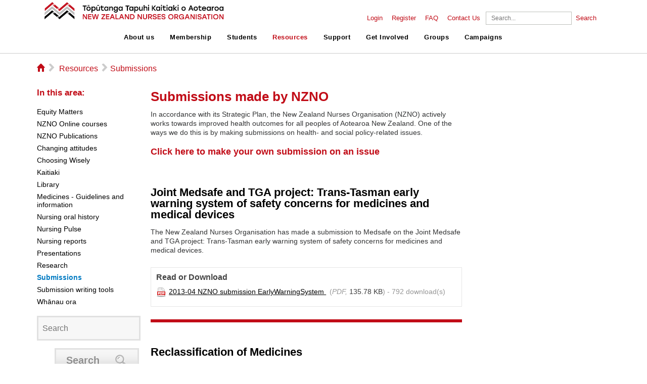

--- FILE ---
content_type: text/html; charset=utf-8
request_url: https://www.nzno.org.nz/resources/submissions/pid/4734/mcat/4735/acat/1/ev/1/artdatemonth/4-2013
body_size: 19558
content:
<!DOCTYPE html>
<html  lang="en-US">
<head id="Head"><meta content="text/html; charset=UTF-8" http-equiv="Content-Type" />
<meta name="REVISIT-AFTER" content="1 DAYS" />
<meta name="RATING" content="GENERAL" />
<meta name="RESOURCE-TYPE" content="DOCUMENT" />
<meta content="text/javascript" http-equiv="Content-Script-Type" />
<meta content="text/css" http-equiv="Content-Style-Type" />
<title>
	Submissions
</title><meta id="MetaDescription" name="description" content="The New Zealand Nurses Organisation (NZNO) actively works towards improving the health status of all peoples of Aotearoa/ New Zealand, one of the ways we do this is by making submissions on health and social policy issues.
" /><meta id="MetaKeywords" name="keywords" content="Submissions

" /><meta id="MetaRobots" name="robots" content="INDEX, FOLLOW" /><link href="/Resources/Shared/stylesheets/dnndefault/7.0.0/default.css?cdv=282" type="text/css" rel="stylesheet"/><link href="/DesktopModules/Links/module.css?cdv=282" type="text/css" rel="stylesheet"/><link href="/Resources/Search/SearchSkinObjectPreview.css?cdv=282" type="text/css" rel="stylesheet"/><link href="/Portals/_default/Skins/WEBXSkin/skin.css?cdv=282" type="text/css" rel="stylesheet"/><link href="/DesktopModules/EasyDNNNews/Templates/_default/NZNO/NZNO.css?cdv=282" type="text/css" rel="stylesheet"/><link href="/Portals/0/Containers/containers/container.css?cdv=282" type="text/css" rel="stylesheet"/><link href="/Portals/_default/Skins/WEBXSkin/WEBX/WEBX.css?cdv=282" type="text/css" rel="stylesheet"/><link href="/DesktopModules/EasyDNNNews/static/rateit/css/rateit.css?cdv=282" type="text/css" rel="stylesheet"/><link href="/Portals/_default/Skins/WEBXSkin/TWMenu/TWMenu.css?cdv=282" type="text/css" rel="stylesheet"/><link href="/DesktopModules/EasyDNNNews/static/common/common.css?cdv=282" type="text/css" rel="stylesheet"/><script src="/DesktopModules/EasyDNNNews/static/eds_jquery/eds_jq.js?cdv=282" type="text/javascript"></script><script src="/Resources/libraries/jQuery/03_07_01/jquery.js?cdv=282" type="text/javascript"></script><script src="/Resources/libraries/jQuery-Migrate/03_04_01/jquery-migrate.js?cdv=282" type="text/javascript"></script><link id="printstyle" rel="stylesheet" type="text/css" href="/Portals/_default/Skins/WEBXSkin/print.css" media="print" /><!--[if LT IE 7]><link id="IE6Minus" rel="stylesheet" type="text/css" href="/Portals/_default/Skins/WEBXSkin/ie6.css" /><![endif]--><link rel='icon' href='/Portals/0/favicon.ico?ver=c0Y7mtvTqiTh6hk07JD3yg%3d%3d' type='image/x-icon' /><meta name="eds__GmapsInitData" content="{&quot;instanceGlobal&quot;:&quot;EasyDnnSolutions1_1_instance&quot;,&quot;google&quot;:{&quot;maps&quot;:{&quot;api&quot;:{&quot;key&quot;:&quot;&quot;,&quot;libraries&quot;:[&quot;geometry&quot;,&quot;places&quot;]}}}}" />
				<!-- Google Tag Manager 2 -->
<script>(function(w,d,s,l,i){w[l]=w[l]||[];w[l].push({'gtm.start':
new Date().getTime(),event:'gtm.js'});var f=d.getElementsByTagName(s)[0],
j=d.createElement(s),dl=l!='dataLayer'?'&l='+l:'';j.async=true;j.src=
'https://www.googletagmanager.com/gtm.js?id='+i+dl;f.parentNode.insertBefore(j,f);
})(window,document,'script','dataLayer','GTM-P2SM8F4');</script>
<!-- End Google Tag Manager -->
			 
		  <meta name="viewport" content="width=device-width, initial-scale=1.0, maximum-scale=1.0, user-scalable=0" /><meta http-equiv="Cache-Control" content="max-age" /></head>
<body id="Body">

    <form method="post" action="/resources/submissions/pid/4734/mcat/4735/acat/1/ev/1/artdatemonth/4-2013" onsubmit="javascript:return WebForm_OnSubmit();" id="Form" enctype="multipart/form-data">
<div class="aspNetHidden">
<input type="hidden" name="__EVENTTARGET" id="__EVENTTARGET" value="" />
<input type="hidden" name="__EVENTARGUMENT" id="__EVENTARGUMENT" value="" />
<input type="hidden" name="__VIEWSTATE" id="__VIEWSTATE" value="+fYn6xnw6C93iVs5blKyDEEv4W7pRJJRQlCsonvPooK/[base64]/wTOMMrcoyoc8HEJud4X3I0o+TlPdvusl06BZu70Wtyh8TXX8gUN5Yarf1rausB8DsjnggvZJzJLLq5pPZRxdr6AJIH4lxpGfoS7PKW3tFf5ZVgg/wchnVChe7SvbC2VrjNeYtRes/kKKVnC5kCSOgx8ht7y0GoE/OzvKnE89f7UxSw8oqBVRdZqPBLatY6mr/dggSJavZfOVSnrQIAXfdvUt7j80tFziz1ODbCZBf7uxMVgC6dwKho7skXGdaAs8Ms4NDmu9alrv6oZcDmEa9Cm/4Tlh1YWN9sqDXRLgMGbImv1oQ25F34F92sZmavMhi7pO6scwLCOe1S69k7Mk0UO82ASi+19La0ZakkQrryk1Ezw13jr4a0lMDl4Ke/BHPfKfgfTdqt57JO/k5jsTwkwvoT5iMI2Q4+l0KWRucYPMLPTdT+8ISoI9oRUuMk4GsWpMzlLVcEEBmdcseQ0v5Oy2e/IkAsS8ODF6pvCcDWOkOKrJmfi73BStAbnKzQywjPBY9lVS8D8qAnslvvxLZMaHBAHkzMUqD0fcusCcmRicFiI6gEfki4DcOq4eOwxCUPDwan8WzL38b5LClZa9VoB/5rWSSlAoRg9VKT6HghLRO87aeTsSxmixf88/6apz5CIP3geQieqdPoXpc8Gnr5NoOhT/h3dBS/[base64]/5NVWqUYezFEPJnNomRVHYNqFx5mhYalM324M/FuMhFnwOdUJ15ont0qMrGyHxiUWa5zwxW1nHLbAQqhMCi0GfA3cs95sg0TnhOhrUvbui0c1FatKNxT6PvyVG5R50ty4bcA71FpSbeeanFazyTFGBv0CmVSUrEC8eu+nqBI+8DGtoEbzLQ/QIWSu/mXiP3CNt+DkFYETASlKciPszHSzTbFncYbcOei2URgzbCzzVil4fuqVAV6zryAfHZpFm/gXH5q/JbjamS5Hdl07El4Sc5FmyfPFBVc6u3446Oi3r0pJsARF/5fyQq/CRJG95Gya9YZYy0GsIP0BPthlhQVcKrVZUoAPgydXGiyDXHaMGVMSHneZooc4W6Jajnpg0xURgo1diV5BfmhLcA7t1NWdgA0TR31Rm8MHEuEXTKjVwYzBgO5GB2RzOErFa9jMs1E/E3aJYqmHCofbzRj/Arac4OEsEJLXhggWtQXt31PGfvfrywqe6s6RnA/No3Vk2LKyXUhUClQCoa0EgKBkPC/MgmXYo27DTavvHNX1VA7fzZ8+T20qtUv6ZyMPIMjodPNdmrpbc9KR8ZGqPJDy2dhlWRxZRJCZYjdCvncdW/U0CYY+3Pzjij2fvk4eG+JufjdczBC9LUaX7ZWZjs4JC9DHSYoFjtsnsShHx3nh+GZlRCgWkTUBZ7LnZEvQ92GE4q+2TUqZ6VTl3EeJnA0RrbhftPYAQSj1GOAiqxUE5CrjCJx+NEDLFGXihc70QUZVJXItuZKudowg9XBLbtpmq3BVBWi3D23JTCj2BCNGs7Gs7xj/kLRixeikgZBLtc989/C2PyXYLlNOZCenElVfqxl2j+HR5FmwIz6XyhFo0kfESMAEiLhd+clYXchhWpHuCYzLjiJpBSsHEg6AvDnneF3e9jb9jzNA+ZF7GS+1G6YnIGwrbUxF8QQ8FO8VJ6eMrXqVeowhfAu9jCdBcc7hIqvGBmSc3eusNGSXzkvGgy57S94KTdRXe/BJkRuri91WXYG/P8cg2b/CFbxo8jgwpzWpAKv4O7auLkgpBDcGGYgRSMrtJm8T75qrJeHxh7e0W8SGKZPhLPipsi6pPyLuB3f8pnh3SHmI1UszE7lxwGONz5B6bXpZvqjohNh4bmqx1tjnYUKd5gsFXqXKjyWMTDROFlr8aMQZq4TaAkWrPmU6NseLJWcyiSopEeFg1a7rFwQRW/Rw==" />
</div>

<script type="text/javascript">
//<![CDATA[
var theForm = document.forms['Form'];
if (!theForm) {
    theForm = document.Form;
}
function __doPostBack(eventTarget, eventArgument) {
    if (!theForm.onsubmit || (theForm.onsubmit() != false)) {
        theForm.__EVENTTARGET.value = eventTarget;
        theForm.__EVENTARGUMENT.value = eventArgument;
        theForm.submit();
    }
}
//]]>
</script>


<script src="/WebResource.axd?d=pynGkmcFUV3Z6FCwM2XNOtF3X9A_3ZFyU3oTu1BIl0cznT2SLEFlmZVMZjk1&amp;t=638901526312636832" type="text/javascript"></script>


<script src="/ScriptResource.axd?d=nv7asgRUU0sAh4GoOqpmwR_EdI_-vQOEIWif20WbEWV-noWSQGJ3_jbi3usoxURS2ZuUd-r5_Rrl68gapjgHcmK5lwaHJFL_QnrB21bonR_BkcpZ11tWHFR3ROs1&amp;t=40d12516" type="text/javascript"></script>
<script src="/ScriptResource.axd?d=NJmAwtEo3Ipz1aoIktcofglkdKDw10SSZFpeSyEWywkP7bqesHLym46ms8FN9d6y6ZB7owC-4IB51-iObUJLScr-0qH2kFUjWHy20JR5KfT3PbOQB4Ktx14KCLiieKv8LDCPKw2&amp;t=345ad968" type="text/javascript"></script>
<script src="/ScriptResource.axd?d=dwY9oWetJoLnlcnNmHIWYWk4U2BLaaH2BctENPZ24LPcXi5W94iqSmkXSa3iGO5GNAKLWJ3RCZPcr5hlVM0yfFEgJ8nN49nR7Ic2zuZzz8LBAaCL0fPgqyA0YlfrfWCjcWF9EtbbyTq3WcxY0&amp;t=345ad968" type="text/javascript"></script>
<script type="text/javascript">
//<![CDATA[
function WebForm_OnSubmit() {
if (typeof(ValidatorOnSubmit) == "function" && ValidatorOnSubmit() == false) return false;
return true;
}
//]]>
</script>

<div class="aspNetHidden">

	<input type="hidden" name="__VIEWSTATEGENERATOR" id="__VIEWSTATEGENERATOR" value="CA0B0334" />
	<input type="hidden" name="__VIEWSTATEENCRYPTED" id="__VIEWSTATEENCRYPTED" value="" />
	<input type="hidden" name="__EVENTVALIDATION" id="__EVENTVALIDATION" value="rzXN/ZyN2FgncfOgTLE9FnIQuWzYZswtf73IyMndm9JAzzqqVLcVjLjJlI4r3DYx58k/KmCup38IVM9THvlL2sshz2Jpq9CGG1bwetvOBbhcxvqmfQj2+SLmz91DWH5rebkl7khvPJ1wvwa5GfMnBrLy5wcQamsGoXcf5TbHVuamZYuzYkmfHL2NMvX/aXEtQ3vHDg==" />
</div><script src="/js/dnn.js?cdv=282" type="text/javascript"></script><script src="/Portals/_default/Skins/WEBXSkin/js/modernizr.js?cdv=282" type="text/javascript"></script><script src="/js/dnncore.js?cdv=282" type="text/javascript"></script><script src="/Resources/Search/SearchSkinObjectPreview.js?cdv=282" type="text/javascript"></script><script src="/js/dnn.servicesframework.js?cdv=282" type="text/javascript"></script><script src="/Portals/_default/Skins/WEBXSkin/WEBX/WEBX.js?cdv=282" type="text/javascript"></script><script src="/DesktopModules/EasyDNNnews/js/jquery.autocomplete_2.2.min.js?cdv=282" type="text/javascript"></script><script src="/DesktopModules/EasyDNNnewsCategoriesMenu/js/category_menu_2.2.js?cdv=282" type="text/javascript"></script><script src="/DesktopModules/EasyDNNNews/static/rateit/js/jquery.rateit_2.2.js?cdv=282" type="text/javascript"></script><script src="/Portals/_default/Skins/WEBXSkin/TWMenu/TWMenu.js?cdv=282" type="text/javascript"></script><script src="/DesktopModules/EasyDNNNews/static/EasyDnnSolutions/EasyDnnSolutions_1.1_2.2.js?cdv=282" type="text/javascript"></script>
<script type="text/javascript">
//<![CDATA[
Sys.WebForms.PageRequestManager._initialize('ScriptManager', 'Form', ['tdnn$ctr4736$ViewEasyDNNNewsSearch$upSearch','dnn_ctr4736_ViewEasyDNNNewsSearch_upSearch'], [], [], 90, '');
//]]>
</script>

        
        
        




<!--[if lt IE 7.]><script defer type="text/javascript" src="/Portals/_default/Skins/WEBXSkin/images/pngfix.js"></script><![endif]-->
<!--CDF(Javascript|/Portals/_default/Skins/WEBXSkin/js/modernizr.js?cdv=282|DnnBodyProvider|100)-->

<script>
	//20190514 fixing anchor
	function scrollToAnchor(aid){
		var aTag = $("a[name='"+ aid +"']");

		var _scrollTo = aTag.offset().top - 20;
		var _browser = window.navigator.userAgent;
		if(!navigator.userAgent.match(/Trident.*rv\:11\./)){
			if(navigator.userAgent.indexOf("Edge") > 0 || navigator.userAgent.indexOf("Firefox") > 0){
				_scrollTo = _scrollTo - $("#header").height()-22;
			}else{
				_scrollTo = _scrollTo - $("#header").height();
			}						
		}
				
		$('html,body').animate({scrollTop: _scrollTo},'slow');
	}

$(document).ready(function(){
	$('.toggle').click(function() {
		$(this).parent().next('ul').toggleClass('show');
		$(this).toggleClass('rotate');
	});

	$('.menu-toggle a').click(function() {
		$(this).parent().toggleClass('open');
		$('#header').toggleClass('hideheader');
		$('#primary, #secondary').toggleClass('hideheader');
		
		//Grace fixes
		if($("#primary").hasClass("hideheader")){
			//$("#header").sticky({topSpacing:0, zIndex: 1000});
			$("#main").css("margin-top", "0px");
		}else{
			//$("#header").unstick();
			$("#main").css("margin-top", $("#header").height()+10+"px");
			$("html, body").animate({scrollTop : 0},700);
		}
	});

	
	
	if($("#loginUser").html().trim() == ""){
		$("#loginUser").remove();	
	}
	
	//20190514 fixing anchor
	$(".Normal a").each(function(){
		$(this).click(function(e){
			if($(this).attr("href").indexOf("#") == 0){
				var _anchor = $(this).attr("href").split("#")[1];
				console.log(_anchor);
				if(_anchor != ""){
					e.preventDefault();
					scrollToAnchor(_anchor);
					window.location.hash = "#"+_anchor;
				}
			}
		});
	});
	
	if(window.location.hash != ""){
		$(".Normal a").each(function(){
		   if($(this).attr("href") == window.location.hash || $(this).attr("href") == window.location.hash.replace(/%20/g, " ")){
			$(this).click();
		}; 
		}); 
	}
	
});
</script>

<header id="header" class="hideheader">
	<nav id="secondary" class="hideheader">
		<div class="container">
			<ul>
				<li><a id="dnn_dnnLOGIN_loginLink" title="Login" class="Login" rel="nofollow" onclick="this.disabled=true;" href="https://www.nzno.org.nz/member_login?returnurl=%2fresources%2fsubmissions%2fpid%2f4734%2fmcat%2f4735%2facat%2f1%2fev%2f1%2fartdatemonth%2f4-2013">Login</a>
</li>
				<li id="loginUser"><a id="dnn_dnnUSER_registerLink" title="Register" class="Login" rel="nofollow" href="https://www.nzno.org.nz/registration?returnurl=https%3a%2f%2fwww.nzno.org.nz%2fresources%2fsubmissions">Register</a>
</li>	
				<li><a href="/home/faq">FAQ</a></li>
				<li><a href="/about_us/contact_us">Contact Us</a></li>
				
				
				<li>
					<span id="dnn_dnnSearch_ClassicSearch">
    
    
    <span class="searchInputContainer" data-moreresults="See More Results" data-noresult="No Results Found">
        <input name="dnn$dnnSearch$txtSearch" type="text" maxlength="255" size="20" id="dnn_dnnSearch_txtSearch" class="NormalTextBox" aria-label="Search" autocomplete="off" placeholder="Search..." />
        <a class="dnnSearchBoxClearText" title="Clear search text"></a>
    </span>
    <a id="dnn_dnnSearch_cmdSearch" class="SkinObject" href="javascript:__doPostBack(&#39;dnn$dnnSearch$cmdSearch&#39;,&#39;&#39;)">Search</a>
</span>


<script type="text/javascript">
    $(function() {
        if (typeof dnn != "undefined" && typeof dnn.searchSkinObject != "undefined") {
            var searchSkinObject = new dnn.searchSkinObject({
                delayTriggerAutoSearch : 400,
                minCharRequiredTriggerAutoSearch : 2,
                searchType: 'S',
                enableWildSearch: true,
                cultureCode: 'en-US',
                portalId: -1
                }
            );
            searchSkinObject.init();
            
            
            // attach classic search
            var siteBtn = $('#dnn_dnnSearch_SiteRadioButton');
            var webBtn = $('#dnn_dnnSearch_WebRadioButton');
            var clickHandler = function() {
                if (siteBtn.is(':checked')) searchSkinObject.settings.searchType = 'S';
                else searchSkinObject.settings.searchType = 'W';
            };
            siteBtn.on('change', clickHandler);
            webBtn.on('change', clickHandler);
            
            
        }
    });
</script>

				</li>
			</ul>
		</div>
	</nav>
	
	<nav id="primary" class="hideheader">
		<div class="container">
			<h3 id="logo"><a href="/">NZNO</a></h3>
			<ul>		
	
	<li>
					
			<header><a href="https://www.nzno.org.nz/about_us">About us</a><a class="toggle"><span></span></a></header>
		
			<ul>
				
	<li>
		
			<a href="https://www.nzno.org.nz/about_us/mission">Mission</a>
				
	</li>

	<li>
		
			<a href="https://www.nzno.org.nz/about_us/governance">Governance</a>
				
	</li>

	<li>
		
			<a href="https://www.nzno.org.nz/about_us/people">People</a>
				
	</li>

	<li>
		
			<a href="https://www.nzno.org.nz/about_us/vacancies">Vacancies</a>
				
	</li>

	<li>
		
			<a href="https://www.nzno.org.nz/about_us/media_releases">Media releases</a>
				
	</li>

	<li>
		
			<a href="https://www.nzno.org.nz/about_us/policy_documents">Policy documents</a>
				
	</li>

	<li>
		
			<a href="https://www.nzno.org.nz/about_us/financial_statements">Financial statements</a>
				
	</li>

	<li>
		
			<a href="https://www.nzno.org.nz/about_us/history">History</a>
				
	</li>

	<li>
		
			<a href="https://www.nzno.org.nz/about_us/affiliations">Affiliations</a>
				
	</li>

	<li>
		
			<a href="https://www.nzno.org.nz/about_us/privacy">Privacy</a>
				
	</li>

	<li>
		
			<a href="https://www.nzno.org.nz/about_us/faq">FAQ</a>
				
	</li>

			</ul>
		
	</li>

	<li>
					
			<header><a href="https://www.nzno.org.nz/membership">Membership</a><a class="toggle"><span></span></a></header>
		
			<ul>
				
	<li>
		
			<a href="https://join.nzno.org.nz/">Join now</a>
				
	</li>

	<li>
		
			<a href="https://www.nzno.org.nz/membership/benefits">Benefits</a>
				
	</li>

	<li>
		
			<a href="https://www.nzno.org.nz/membership/why_join">Why join?</a>
				
	</li>

	<li>
		
			<a href="https://www.nzno.org.nz/membership/who_can_join">Who can join</a>
				
	</li>

	<li>
		
			<a href="https://www.nzno.org.nz/membership/indemnity_insurance">Indemnity Insurance</a>
				
	</li>

	<li>
		
			<a href="https://www.nzno.org.nz/membership/fees">Fees</a>
				
	</li>

	<li>
		
			<a href="https://www.nzno.org.nz/about_us/governance/membership_committee">Membership Committee</a>
				
	</li>

			</ul>
		
	</li>

	<li>
					
			<header><a href="https://www.nzno.org.nz/students">Students</a><a class="toggle"><span></span></a></header>
		
			<ul>
				
	<li>
		
			<a href="https://www.nzno.org.nz/students/join_nzno">Join NZNO</a>
				
	</li>

	<li>
		
			<a href="https://www.nzno.org.nz/students/member_support_centre">Member Support Centre</a>
				
	</li>

	<li>
		
			<a href="https://www.nzno.org.nz/students/indemnity_insurance">Indemnity insurance</a>
				
	</li>

	<li>
		
			<a href="https://www.nzno.org.nz/students/join_our_campaigns">Join our campaigns</a>
				
	</li>

	<li>
		
			<a href="https://www.nzno.org.nz/students/become_a_delegate">Become a delegate</a>
				
	</li>

	<li>
		
			<a href="https://www.nzno.org.nz/students/scholarships_and_grants">Scholarships and grants</a>
				
	</li>

			</ul>
		
	</li>

	<li>
					
			<header><a href="https://www.nzno.org.nz/resources">Resources</a><a class="toggle"><span></span></a></header>
		
			<ul>
				
	<li>
		
			<a href="https://www.nzno.org.nz/resources/equity_matters">Equity Matters</a>
				
	</li>

	<li>
		
			<a href="https://www.nzno.org.nz/resources/nzno_online_courses">NZNO Online courses</a>
				
	</li>

	<li>
		
			<a href="https://www.nzno.org.nz/resources/nzno_publications">NZNO Publications</a>
				
	</li>

	<li>
		
			<a href="https://www.nzno.org.nz/resources/changing_attitudes">Changing attitudes</a>
				
	</li>

	<li>
		
			<a href="https://www.nzno.org.nz/resources/choosing_wisely">Choosing Wisely</a>
				
	</li>

	<li>
		
			<a href="https://www.nzno.org.nz/resources/kaitiaki">Kaitiaki</a>
				
	</li>

	<li>
		
			<a href="https://www.nzno.org.nz/resources/library">Library</a>
				
	</li>

	<li>
		
			<a href="https://www.nzno.org.nz/resources/medicines_-_guidelines_and_information">Medicines - Guidelines and information</a>
				
	</li>

	<li>
		
			<a href="http://www.nursinghistory.org.nz/">Nursing oral history</a>
				
	</li>

	<li>
		
			<a href="https://www.nzno.org.nz/resources/nursing_pulse">Nursing Pulse</a>
				
	</li>

	<li>
		
			<a href="https://www.nzno.org.nz/resources/nursing_reports">Nursing reports</a>
				
	</li>

	<li>
		
			<a href="https://www.nzno.org.nz/resources/presentations">Presentations</a>
				
	</li>

	<li>
		
			<a href="https://www.nzno.org.nz/resources/research">Research</a>
				
	</li>

	<li>
		
			<a href="https://www.nzno.org.nz/resources/submissions">Submissions</a>
				
	</li>

	<li>
		
			<a href="https://www.nzno.org.nz/resources/submission_writing_tools">Submission writing tools</a>
				
	</li>

	<li>
		
			<a href="https://www.nzno.org.nz/resources/whnau_ora">Whānau ora</a>
				
	</li>

			</ul>
		
	</li>

	<li>
					
			<header><a href="https://www.nzno.org.nz/support">Support</a><a class="toggle"><span></span></a></header>
		
			<ul>
				
	<li>
		
			<a href="https://www.nzno.org.nz/support/collective_agreements">Collective agreements</a>
				
	</li>

	<li>
		
			<a href="https://www.nzno.org.nz/support/competence">Competence</a>
				
	</li>

	<li>
		
			<a href="https://www.nzno.org.nz/support/covid-19">COVID-19</a>
				
	</li>

	<li>
		
			<a href="https://www.nzno.org.nz/support/education">Education</a>
				
	</li>

	<li>
		
			<a href="https://www.nzno.org.nz/support/hardship_fund">Hardship Fund</a>
				
	</li>

	<li>
		
			<a href="https://www.nzno.org.nz/support/health_and_safety">Health and Safety</a>
				
	</li>

	<li>
		
			<a href="https://www.nzno.org.nz/support/nursing_supervision">Nursing Supervision</a>
				
	</li>

	<li>
		
			<a href="https://www.nzno.org.nz/support/professional_development">Professional development</a>
				
	</li>

	<li>
		
			<a href="https://www.nzno.org.nz/support/scholarships_and_grants">Scholarships and Grants</a>
				
	</li>

	<li>
		
			<a href="https://www.nzno.org.nz/support/workplace_rights">Workplace rights</a>
				
	</li>

			</ul>
		
	</li>

	<li>
					
			<header><a href="https://www.nzno.org.nz/get_involved">Get Involved</a><a class="toggle"><span></span></a></header>
		
			<ul>
				
	<li>
		
			<a href="https://www.nzno.org.nz/get_involved/conference_and_agm">Conference and AGM</a>
				
	</li>

	<li>
		
			<a href="https://www.nzno.org.nz/get_involved/consultation">Consultation</a>
				
	</li>

	<li>
		
			<a href="https://www.nzno.org.nz/get_involved/delegates">Delegates</a>
				
	</li>

	<li>
		
			<a href="https://www.nzno.org.nz/get_involved/event_calendar">Event calendar</a>
				
	</li>

	<li>
		
			<a href="https://www.nzno.org.nz/get_involved/nzno_awards">NZNO Awards</a>
				
	</li>

			</ul>
		
	</li>

	<li>
					
			<header><a href="https://www.nzno.org.nz/groups">Groups</a><a class="toggle"><span></span></a></header>
		
			<ul>
				
	<li>
		
			<a href="https://www.nzno.org.nz/groups/te_runanga">Te Runanga</a>
				
	</li>

	<li>
		
			<a href="https://www.nzno.org.nz/groups/colleges_sections">Colleges &amp; Sections</a>
				
	</li>

	<li>
		
			<a href="https://www.nzno.org.nz/groups/national_student_unit">National Student Unit</a>
				
	</li>

	<li>
		
			<a href="https://www.nzno.org.nz/groups/regional_councils">Regional Councils</a>
				
	</li>

	<li>
		
			<a href="https://www.nzno.org.nz/groups/te_whatu_ora">Te Whatu Ora</a>
				
	</li>

	<li>
		
			<a href="https://www.nzno.org.nz/groups/te_whatu_ora_national_delegate_committee">Te Whatu Ora National Delegate Committee</a>
				
	</li>

	<li>
		
			<a href="https://www.nzno.org.nz/groups/health_sectors/primary_health_care">Primary Health Care</a>
				
	</li>

	<li>
		
			<a href="https://www.nzno.org.nz/groups/nursing_education_and_research_foundation">Nursing Education and Research Foundation</a>
				
	</li>

	<li>
		
			<a href="https://www.nzno.org.nz/groups/networks">Networks</a>
				
	</li>

			</ul>
		
	</li>

	<li>
					
			<header><a href="https://maranga-mai.nzno.org.nz/campaigns">Campaigns</a><a class="toggle"><span></span></a></header>
		
	</li>

</ul>


		</div>
	</nav>
	
	<nav class="menu-toggle open">
		<a class="close">close</a>
		<a class="open">menu</a>
	</nav>
	
</header>
		
	
<div id="main" role="main">
  <div class="BGTable">  
  
  <div class="ContentMain" id="ContentMain" style="padding:0px">
      <div class="MainTable"> 
       
       <nav id="breadcrumb" class="row">  
			<h5>
			<a href="/home.aspx">
			<i class="ss-icon ss-standard">&#x2302;</i>
			</a>
			</h5> 
			<i class="ss-icon ss-standard">&#x25BB;</i>    		
		<span id="dnn_dnnBreadcrumb_lblBreadCrumb" itemprop="breadcrumb" itemscope="" itemtype="https://schema.org/breadcrumb"><span itemscope itemtype="http://schema.org/BreadcrumbList"><span itemprop="itemListElement" itemscope itemtype="http://schema.org/ListItem"><a href="https://www.nzno.org.nz/resources" class="SkinObject" itemprop="item"><span itemprop="name">Resources</span></a><meta itemprop="position" content="1" /></span><i class="ss-icon ss-standard">▻</i><span itemprop="itemListElement" itemscope itemtype="http://schema.org/ListItem"><a href="https://www.nzno.org.nz/resources/submissions" class="SkinObject" itemprop="item"><span itemprop="name">Submissions</span></a><meta itemprop="position" content="2" /></span></span></span>           		
		</nav>
		
		
		
        <div class="TopPaneMain" style="padding-bottom:0px">
			<div class="row">
				
				
				
			</div>
			<div class="row">
				<div class="LeftPane NoPaneBorder" >
					<div>
						<h5 class="lblSideMenu">In this area:</h5>					
						<div class="LeftMenu">
							<div id="SideMenu">
	<ul class="">
		
        <li class="">
        
            <a href="https://www.nzno.org.nz/resources/equity_matters" ><span>Equity Matters</span> </a>
        
        </li>
    
        <li class="">
        
            <a href="https://www.nzno.org.nz/resources/nzno_online_courses" ><span>NZNO Online courses</span> </a>
        
        </li>
    
        <li class="">
        
            <a href="https://www.nzno.org.nz/resources/nzno_publications" ><span>NZNO Publications</span> </a>
        
        </li>
    
        <li class="">
        
            <a href="https://www.nzno.org.nz/resources/changing_attitudes" ><span>Changing attitudes</span> </a>
        
        </li>
    
        <li class="">
        
            <a href="https://www.nzno.org.nz/resources/choosing_wisely" ><span>Choosing Wisely</span> </a>
        
        </li>
    
        <li class="">
        
            <a href="https://www.nzno.org.nz/resources/kaitiaki" ><span>Kaitiaki</span> </a>
        
        </li>
    
        <li class="">
        
            <a href="https://www.nzno.org.nz/resources/library" ><span>Library</span> </a>
        
        </li>
    
        <li class="">
        
            <a href="https://www.nzno.org.nz/resources/medicines_-_guidelines_and_information" ><span>Medicines - Guidelines and information</span> </a>
        
        </li>
    
        <li class="">
        
            <a href="http://www.nursinghistory.org.nz/" target="_blank"><span>Nursing oral history</span> </a>
        
        </li>
    
        <li class="">
        
            <a href="https://www.nzno.org.nz/resources/nursing_pulse" ><span>Nursing Pulse</span> </a>
        
        </li>
    
        <li class="">
        
            <a href="https://www.nzno.org.nz/resources/nursing_reports" ><span>Nursing reports</span> </a>
        
        </li>
    
        <li class="">
        
            <a href="https://www.nzno.org.nz/resources/presentations" ><span>Presentations</span> </a>
        
        </li>
    
        <li class="">
        
            <a href="https://www.nzno.org.nz/resources/research" ><span>Research</span> </a>
        
        </li>
    
        <li class="active">
        
            <a href="https://www.nzno.org.nz/resources/submissions" ><span>Submissions</span> </a>
        
        </li>
    
        <li class="">
        
            <a href="https://www.nzno.org.nz/resources/submission_writing_tools" ><span>Submission writing tools</span> </a>
        
        </li>
    
        <li class="">
        
            <a href="https://www.nzno.org.nz/resources/whnau_ora" ><span>Whānau ora</span> </a>
        
        </li>
    
	</ul>
</div>
    
	
							
						</div> 
					</div>
					<div class="transparent_with_title"></div>
					<div id="dnn_LeftPane" class="">	<div class="DnnModule DnnModule-EasyDNNnewsSearch DnnModule-4736"><a name="4736"></a><div id="dnn_ctr4736_contentpane"><!-- Start_Module_4736 --><div id="dnn_ctr4736_ModuleContent" class="DNNModuleContent ModEasyDNNnewsSearchC">
	<script type="text/javascript">
/*<![CDATA[*/
	eds3_5_jq(document).ready(function ($) {
		$('#dnn_ctr4736_ViewEasyDNNNewsSearch_tbSearchText').autocomplete('/DesktopModules/EasyDNNNewsSearch/SearchAutoComplete.ashx', {
			remoteDataType : 'json',
			delay:1000,
			minChars: 2,
			maxItemsToShow: 0,
			filter: false,
			sort:false,
			sortResults:false,
			useCache: false,
			matchSubset: false,
			matchCase: false,
			resultsClass: 'EDN_search theme_NZNO ',
			extraParams:
			{
				nsw:'t',
				mid : '4736',
				TabId : '101',
				portal_id : '0',
				acat : '1',
				
				ModToOpenResults : '4734',
				TabToOpenResults : '101'
				,ev : '1'
			},
			showResult: function (value, data) {
				return '<span><a style="text-decoration:none;" href="' + data[0] + '">' + value + '  </a></span>';
			}
		});
	});
/*]]>*/</script>

<div class="eds_news_NZNO eds_subCollection_search eds_styleSwitchCriteria_module-4736 eds_template_default">
	
	
	<div id="dnn_ctr4736_ViewEasyDNNNewsSearch_upSearch">
		
			
			<div id="dnn_ctr4736_ViewEasyDNNNewsSearch_pnlSimpleSearch" class="search_input button_outside" onkeypress="javascript:return WebForm_FireDefaultButton(event, &#39;dnn_ctr4736_ViewEasyDNNNewsSearch_btnSearch&#39;)">
			
				<div id="dnn_ctr4736_ViewEasyDNNNewsSearch_pnlSearchBoxValue" class="input">
					<input name="dnn$ctr4736$ViewEasyDNNNewsSearch$tbSearchText" type="text" id="dnn_ctr4736_ViewEasyDNNNewsSearch_tbSearchText" placeholder="Search" title="Search" aria-label="Search" />
					<span id="dnn_ctr4736_ViewEasyDNNNewsSearch_rfvtbSearchText" style="visibility:hidden;"></span>
				</div>
				<a id="dnn_ctr4736_ViewEasyDNNNewsSearch_btnSearch" class="do_search" href="javascript:WebForm_DoPostBackWithOptions(new WebForm_PostBackOptions(&quot;dnn$ctr4736$ViewEasyDNNNewsSearch$btnSearch&quot;, &quot;&quot;, true, &quot;vgNewsSearch4736&quot;, &quot;&quot;, false, true))"><span>Search</span></a>
			
		</div>
		
	</div>
	
	
</div>

</div><!-- End_Module_4736 --></div>



<div class="clearfix"></div>
</div><div class="DnnModule DnnModule-EasyDNNnewsCalendar DnnModule-4735"><a name="4735"></a><div id="dnn_ctr4735_contentpane"><!-- Start_Module_4735 --><div id="dnn_ctr4735_ModuleContent" class="DNNModuleContent ModEasyDNNnewsCalendarC">
	
<div class="calendar eds_news_NZNO eds_subCollection_calendar eds_styleSwitchCriteria_module-4735 eds_template_Archive_Default">
	
	

	
	<div id="dnn_ctr4735_ViewEasyDNNNewsCalendar_pnlMonthlyArchive" class="archive_list">
		
		
<div class="edn_module_box">
	<h1 class="edn_module_title"><span>Archives, by date</span></h1>
	<ul class="edn_archive_menu_wrapper">
<li class="node level_0">
	<div>
		<a class="expand_collapse icon">Expand/Collapse</a>
		<span class="bullet"></span>
		<a class="edn_archive-year" href="https://www.nzno.org.nz/resources/submissions/pid/4734/mcat/4735/acat/1/ev/1/artdateyear/2022" title="2022">2022 <span>(19)</span></a>
	</div>
<ul style="display: none;"><li  class="node level_1">
	<div>
		<span class="bullet"></span>
		<a class="edn_archive-month" href="https://www.nzno.org.nz/resources/submissions/pid/4734/mcat/4735/acat/1/ev/1/artdatemonth/8-2022" title="2022, August">2022, August <span>(1)</span></a>
	</div>
</li><li  class="node level_1">
	<div>
		<span class="bullet"></span>
		<a class="edn_archive-month" href="https://www.nzno.org.nz/resources/submissions/pid/4734/mcat/4735/acat/1/ev/1/artdatemonth/5-2022" title="2022, May">2022, May <span>(1)</span></a>
	</div>
</li><li  class="node level_1">
	<div>
		<span class="bullet"></span>
		<a class="edn_archive-month" href="https://www.nzno.org.nz/resources/submissions/pid/4734/mcat/4735/acat/1/ev/1/artdatemonth/4-2022" title="2022, April">2022, April <span>(1)</span></a>
	</div>
</li><li  class="node level_1">
	<div>
		<span class="bullet"></span>
		<a class="edn_archive-month" href="https://www.nzno.org.nz/resources/submissions/pid/4734/mcat/4735/acat/1/ev/1/artdatemonth/3-2022" title="2022, March">2022, March <span>(5)</span></a>
	</div>
</li><li  class="node level_1">
	<div>
		<span class="bullet"></span>
		<a class="edn_archive-month" href="https://www.nzno.org.nz/resources/submissions/pid/4734/mcat/4735/acat/1/ev/1/artdatemonth/2-2022" title="2022, February">2022, February <span>(11)</span></a>
	</div>
</li></ul></li><li class="node level_0">
	<div>
		<a class="expand_collapse icon">Expand/Collapse</a>
		<span class="bullet"></span>
		<a class="edn_archive-year" href="https://www.nzno.org.nz/resources/submissions/pid/4734/mcat/4735/acat/1/ev/1/artdateyear/2021" title="2021">2021 <span>(111)</span></a>
	</div>
<ul style="display: none;"><li  class="node level_1">
	<div>
		<span class="bullet"></span>
		<a class="edn_archive-month" href="https://www.nzno.org.nz/resources/submissions/pid/4734/mcat/4735/acat/1/ev/1/artdatemonth/12-2021" title="2021, December">2021, December <span>(8)</span></a>
	</div>
</li><li  class="node level_1">
	<div>
		<span class="bullet"></span>
		<a class="edn_archive-month" href="https://www.nzno.org.nz/resources/submissions/pid/4734/mcat/4735/acat/1/ev/1/artdatemonth/11-2021" title="2021, November">2021, November <span>(10)</span></a>
	</div>
</li><li  class="node level_1">
	<div>
		<span class="bullet"></span>
		<a class="edn_archive-month" href="https://www.nzno.org.nz/resources/submissions/pid/4734/mcat/4735/acat/1/ev/1/artdatemonth/10-2021" title="2021, October">2021, October <span>(6)</span></a>
	</div>
</li><li  class="node level_1">
	<div>
		<span class="bullet"></span>
		<a class="edn_archive-month" href="https://www.nzno.org.nz/resources/submissions/pid/4734/mcat/4735/acat/1/ev/1/artdatemonth/9-2021" title="2021, September">2021, September <span>(11)</span></a>
	</div>
</li><li  class="node level_1">
	<div>
		<span class="bullet"></span>
		<a class="edn_archive-month" href="https://www.nzno.org.nz/resources/submissions/pid/4734/mcat/4735/acat/1/ev/1/artdatemonth/8-2021" title="2021, August">2021, August <span>(7)</span></a>
	</div>
</li><li  class="node level_1">
	<div>
		<span class="bullet"></span>
		<a class="edn_archive-month" href="https://www.nzno.org.nz/resources/submissions/pid/4734/mcat/4735/acat/1/ev/1/artdatemonth/7-2021" title="2021, July">2021, July <span>(11)</span></a>
	</div>
</li><li  class="node level_1">
	<div>
		<span class="bullet"></span>
		<a class="edn_archive-month" href="https://www.nzno.org.nz/resources/submissions/pid/4734/mcat/4735/acat/1/ev/1/artdatemonth/6-2021" title="2021, June">2021, June <span>(7)</span></a>
	</div>
</li><li  class="node level_1">
	<div>
		<span class="bullet"></span>
		<a class="edn_archive-month" href="https://www.nzno.org.nz/resources/submissions/pid/4734/mcat/4735/acat/1/ev/1/artdatemonth/5-2021" title="2021, May">2021, May <span>(13)</span></a>
	</div>
</li><li  class="node level_1">
	<div>
		<span class="bullet"></span>
		<a class="edn_archive-month" href="https://www.nzno.org.nz/resources/submissions/pid/4734/mcat/4735/acat/1/ev/1/artdatemonth/4-2021" title="2021, April">2021, April <span>(6)</span></a>
	</div>
</li><li  class="node level_1">
	<div>
		<span class="bullet"></span>
		<a class="edn_archive-month" href="https://www.nzno.org.nz/resources/submissions/pid/4734/mcat/4735/acat/1/ev/1/artdatemonth/3-2021" title="2021, March">2021, March <span>(24)</span></a>
	</div>
</li><li  class="node level_1">
	<div>
		<span class="bullet"></span>
		<a class="edn_archive-month" href="https://www.nzno.org.nz/resources/submissions/pid/4734/mcat/4735/acat/1/ev/1/artdatemonth/2-2021" title="2021, February">2021, February <span>(7)</span></a>
	</div>
</li><li  class="node level_1">
	<div>
		<span class="bullet"></span>
		<a class="edn_archive-month" href="https://www.nzno.org.nz/resources/submissions/pid/4734/mcat/4735/acat/1/ev/1/artdatemonth/1-2021" title="2021, January">2021, January <span>(1)</span></a>
	</div>
</li></ul></li><li class="node level_0">
	<div>
		<a class="expand_collapse icon">Expand/Collapse</a>
		<span class="bullet"></span>
		<a class="edn_archive-year" href="https://www.nzno.org.nz/resources/submissions/pid/4734/mcat/4735/acat/1/ev/1/artdateyear/2020" title="2020">2020 <span>(55)</span></a>
	</div>
<ul style="display: none;"><li  class="node level_1">
	<div>
		<span class="bullet"></span>
		<a class="edn_archive-month" href="https://www.nzno.org.nz/resources/submissions/pid/4734/mcat/4735/acat/1/ev/1/artdatemonth/12-2020" title="2020, December">2020, December <span>(24)</span></a>
	</div>
</li><li  class="node level_1">
	<div>
		<span class="bullet"></span>
		<a class="edn_archive-month" href="https://www.nzno.org.nz/resources/submissions/pid/4734/mcat/4735/acat/1/ev/1/artdatemonth/11-2020" title="2020, November">2020, November <span>(1)</span></a>
	</div>
</li><li  class="node level_1">
	<div>
		<span class="bullet"></span>
		<a class="edn_archive-month" href="https://www.nzno.org.nz/resources/submissions/pid/4734/mcat/4735/acat/1/ev/1/artdatemonth/10-2020" title="2020, October">2020, October <span>(4)</span></a>
	</div>
</li><li  class="node level_1">
	<div>
		<span class="bullet"></span>
		<a class="edn_archive-month" href="https://www.nzno.org.nz/resources/submissions/pid/4734/mcat/4735/acat/1/ev/1/artdatemonth/8-2020" title="2020, August">2020, August <span>(11)</span></a>
	</div>
</li><li  class="node level_1">
	<div>
		<span class="bullet"></span>
		<a class="edn_archive-month" href="https://www.nzno.org.nz/resources/submissions/pid/4734/mcat/4735/acat/1/ev/1/artdatemonth/6-2020" title="2020, June">2020, June <span>(1)</span></a>
	</div>
</li><li  class="node level_1">
	<div>
		<span class="bullet"></span>
		<a class="edn_archive-month" href="https://www.nzno.org.nz/resources/submissions/pid/4734/mcat/4735/acat/1/ev/1/artdatemonth/5-2020" title="2020, May">2020, May <span>(1)</span></a>
	</div>
</li><li  class="node level_1">
	<div>
		<span class="bullet"></span>
		<a class="edn_archive-month" href="https://www.nzno.org.nz/resources/submissions/pid/4734/mcat/4735/acat/1/ev/1/artdatemonth/3-2020" title="2020, March">2020, March <span>(4)</span></a>
	</div>
</li><li  class="node level_1">
	<div>
		<span class="bullet"></span>
		<a class="edn_archive-month" href="https://www.nzno.org.nz/resources/submissions/pid/4734/mcat/4735/acat/1/ev/1/artdatemonth/2-2020" title="2020, February">2020, February <span>(8)</span></a>
	</div>
</li><li  class="node level_1">
	<div>
		<span class="bullet"></span>
		<a class="edn_archive-month" href="https://www.nzno.org.nz/resources/submissions/pid/4734/mcat/4735/acat/1/ev/1/artdatemonth/1-2020" title="2020, January">2020, January <span>(1)</span></a>
	</div>
</li></ul></li><li class="node level_0">
	<div>
		<a class="expand_collapse icon">Expand/Collapse</a>
		<span class="bullet"></span>
		<a class="edn_archive-year" href="https://www.nzno.org.nz/resources/submissions/pid/4734/mcat/4735/acat/1/ev/1/artdateyear/2019" title="2019">2019 <span>(37)</span></a>
	</div>
<ul style="display: none;"><li  class="node level_1">
	<div>
		<span class="bullet"></span>
		<a class="edn_archive-month" href="https://www.nzno.org.nz/resources/submissions/pid/4734/mcat/4735/acat/1/ev/1/artdatemonth/12-2019" title="2019, December">2019, December <span>(1)</span></a>
	</div>
</li><li  class="node level_1">
	<div>
		<span class="bullet"></span>
		<a class="edn_archive-month" href="https://www.nzno.org.nz/resources/submissions/pid/4734/mcat/4735/acat/1/ev/1/artdatemonth/11-2019" title="2019, November">2019, November <span>(2)</span></a>
	</div>
</li><li  class="node level_1">
	<div>
		<span class="bullet"></span>
		<a class="edn_archive-month" href="https://www.nzno.org.nz/resources/submissions/pid/4734/mcat/4735/acat/1/ev/1/artdatemonth/10-2019" title="2019, October">2019, October <span>(3)</span></a>
	</div>
</li><li  class="node level_1">
	<div>
		<span class="bullet"></span>
		<a class="edn_archive-month" href="https://www.nzno.org.nz/resources/submissions/pid/4734/mcat/4735/acat/1/ev/1/artdatemonth/9-2019" title="2019, September">2019, September <span>(3)</span></a>
	</div>
</li><li  class="node level_1">
	<div>
		<span class="bullet"></span>
		<a class="edn_archive-month" href="https://www.nzno.org.nz/resources/submissions/pid/4734/mcat/4735/acat/1/ev/1/artdatemonth/8-2019" title="2019, August">2019, August <span>(1)</span></a>
	</div>
</li><li  class="node level_1">
	<div>
		<span class="bullet"></span>
		<a class="edn_archive-month" href="https://www.nzno.org.nz/resources/submissions/pid/4734/mcat/4735/acat/1/ev/1/artdatemonth/7-2019" title="2019, July">2019, July <span>(3)</span></a>
	</div>
</li><li  class="node level_1">
	<div>
		<span class="bullet"></span>
		<a class="edn_archive-month" href="https://www.nzno.org.nz/resources/submissions/pid/4734/mcat/4735/acat/1/ev/1/artdatemonth/6-2019" title="2019, June">2019, June <span>(8)</span></a>
	</div>
</li><li  class="node level_1">
	<div>
		<span class="bullet"></span>
		<a class="edn_archive-month" href="https://www.nzno.org.nz/resources/submissions/pid/4734/mcat/4735/acat/1/ev/1/artdatemonth/5-2019" title="2019, May">2019, May <span>(3)</span></a>
	</div>
</li><li  class="node level_1">
	<div>
		<span class="bullet"></span>
		<a class="edn_archive-month" href="https://www.nzno.org.nz/resources/submissions/pid/4734/mcat/4735/acat/1/ev/1/artdatemonth/4-2019" title="2019, April">2019, April <span>(6)</span></a>
	</div>
</li><li  class="node level_1">
	<div>
		<span class="bullet"></span>
		<a class="edn_archive-month" href="https://www.nzno.org.nz/resources/submissions/pid/4734/mcat/4735/acat/1/ev/1/artdatemonth/3-2019" title="2019, March">2019, March <span>(4)</span></a>
	</div>
</li><li  class="node level_1">
	<div>
		<span class="bullet"></span>
		<a class="edn_archive-month" href="https://www.nzno.org.nz/resources/submissions/pid/4734/mcat/4735/acat/1/ev/1/artdatemonth/2-2019" title="2019, February">2019, February <span>(3)</span></a>
	</div>
</li></ul></li><li class="node level_0">
	<div>
		<a class="expand_collapse icon">Expand/Collapse</a>
		<span class="bullet"></span>
		<a class="edn_archive-year" href="https://www.nzno.org.nz/resources/submissions/pid/4734/mcat/4735/acat/1/ev/1/artdateyear/2018" title="2018">2018 <span>(70)</span></a>
	</div>
<ul style="display: none;"><li  class="node level_1">
	<div>
		<span class="bullet"></span>
		<a class="edn_archive-month" href="https://www.nzno.org.nz/resources/submissions/pid/4734/mcat/4735/acat/1/ev/1/artdatemonth/12-2018" title="2018, December">2018, December <span>(3)</span></a>
	</div>
</li><li  class="node level_1">
	<div>
		<span class="bullet"></span>
		<a class="edn_archive-month" href="https://www.nzno.org.nz/resources/submissions/pid/4734/mcat/4735/acat/1/ev/1/artdatemonth/11-2018" title="2018, November">2018, November <span>(5)</span></a>
	</div>
</li><li  class="node level_1">
	<div>
		<span class="bullet"></span>
		<a class="edn_archive-month" href="https://www.nzno.org.nz/resources/submissions/pid/4734/mcat/4735/acat/1/ev/1/artdatemonth/10-2018" title="2018, October">2018, October <span>(6)</span></a>
	</div>
</li><li  class="node level_1">
	<div>
		<span class="bullet"></span>
		<a class="edn_archive-month" href="https://www.nzno.org.nz/resources/submissions/pid/4734/mcat/4735/acat/1/ev/1/artdatemonth/9-2018" title="2018, September">2018, September <span>(5)</span></a>
	</div>
</li><li  class="node level_1">
	<div>
		<span class="bullet"></span>
		<a class="edn_archive-month" href="https://www.nzno.org.nz/resources/submissions/pid/4734/mcat/4735/acat/1/ev/1/artdatemonth/8-2018" title="2018, August">2018, August <span>(6)</span></a>
	</div>
</li><li  class="node level_1">
	<div>
		<span class="bullet"></span>
		<a class="edn_archive-month" href="https://www.nzno.org.nz/resources/submissions/pid/4734/mcat/4735/acat/1/ev/1/artdatemonth/7-2018" title="2018, July">2018, July <span>(9)</span></a>
	</div>
</li><li  class="node level_1">
	<div>
		<span class="bullet"></span>
		<a class="edn_archive-month" href="https://www.nzno.org.nz/resources/submissions/pid/4734/mcat/4735/acat/1/ev/1/artdatemonth/6-2018" title="2018, June">2018, June <span>(8)</span></a>
	</div>
</li><li  class="node level_1">
	<div>
		<span class="bullet"></span>
		<a class="edn_archive-month" href="https://www.nzno.org.nz/resources/submissions/pid/4734/mcat/4735/acat/1/ev/1/artdatemonth/5-2018" title="2018, May">2018, May <span>(9)</span></a>
	</div>
</li><li  class="node level_1">
	<div>
		<span class="bullet"></span>
		<a class="edn_archive-month" href="https://www.nzno.org.nz/resources/submissions/pid/4734/mcat/4735/acat/1/ev/1/artdatemonth/4-2018" title="2018, April">2018, April <span>(5)</span></a>
	</div>
</li><li  class="node level_1">
	<div>
		<span class="bullet"></span>
		<a class="edn_archive-month" href="https://www.nzno.org.nz/resources/submissions/pid/4734/mcat/4735/acat/1/ev/1/artdatemonth/3-2018" title="2018, March">2018, March <span>(10)</span></a>
	</div>
</li><li  class="node level_1">
	<div>
		<span class="bullet"></span>
		<a class="edn_archive-month" href="https://www.nzno.org.nz/resources/submissions/pid/4734/mcat/4735/acat/1/ev/1/artdatemonth/2-2018" title="2018, February">2018, February <span>(3)</span></a>
	</div>
</li><li  class="node level_1">
	<div>
		<span class="bullet"></span>
		<a class="edn_archive-month" href="https://www.nzno.org.nz/resources/submissions/pid/4734/mcat/4735/acat/1/ev/1/artdatemonth/1-2018" title="2018, January">2018, January <span>(1)</span></a>
	</div>
</li></ul></li><li class="node level_0">
	<div>
		<a class="expand_collapse icon">Expand/Collapse</a>
		<span class="bullet"></span>
		<a class="edn_archive-year" href="https://www.nzno.org.nz/resources/submissions/pid/4734/mcat/4735/acat/1/ev/1/artdateyear/2017" title="2017">2017 <span>(52)</span></a>
	</div>
<ul style="display: none;"><li  class="node level_1">
	<div>
		<span class="bullet"></span>
		<a class="edn_archive-month" href="https://www.nzno.org.nz/resources/submissions/pid/4734/mcat/4735/acat/1/ev/1/artdatemonth/12-2017" title="2017, December">2017, December <span>(3)</span></a>
	</div>
</li><li  class="node level_1">
	<div>
		<span class="bullet"></span>
		<a class="edn_archive-month" href="https://www.nzno.org.nz/resources/submissions/pid/4734/mcat/4735/acat/1/ev/1/artdatemonth/11-2017" title="2017, November">2017, November <span>(4)</span></a>
	</div>
</li><li  class="node level_1">
	<div>
		<span class="bullet"></span>
		<a class="edn_archive-month" href="https://www.nzno.org.nz/resources/submissions/pid/4734/mcat/4735/acat/1/ev/1/artdatemonth/10-2017" title="2017, October">2017, October <span>(1)</span></a>
	</div>
</li><li  class="node level_1">
	<div>
		<span class="bullet"></span>
		<a class="edn_archive-month" href="https://www.nzno.org.nz/resources/submissions/pid/4734/mcat/4735/acat/1/ev/1/artdatemonth/9-2017" title="2017, September">2017, September <span>(4)</span></a>
	</div>
</li><li  class="node level_1">
	<div>
		<span class="bullet"></span>
		<a class="edn_archive-month" href="https://www.nzno.org.nz/resources/submissions/pid/4734/mcat/4735/acat/1/ev/1/artdatemonth/8-2017" title="2017, August">2017, August <span>(9)</span></a>
	</div>
</li><li  class="node level_1">
	<div>
		<span class="bullet"></span>
		<a class="edn_archive-month" href="https://www.nzno.org.nz/resources/submissions/pid/4734/mcat/4735/acat/1/ev/1/artdatemonth/7-2017" title="2017, July">2017, July <span>(4)</span></a>
	</div>
</li><li  class="node level_1">
	<div>
		<span class="bullet"></span>
		<a class="edn_archive-month" href="https://www.nzno.org.nz/resources/submissions/pid/4734/mcat/4735/acat/1/ev/1/artdatemonth/6-2017" title="2017, June">2017, June <span>(3)</span></a>
	</div>
</li><li  class="node level_1">
	<div>
		<span class="bullet"></span>
		<a class="edn_archive-month" href="https://www.nzno.org.nz/resources/submissions/pid/4734/mcat/4735/acat/1/ev/1/artdatemonth/5-2017" title="2017, May">2017, May <span>(8)</span></a>
	</div>
</li><li  class="node level_1">
	<div>
		<span class="bullet"></span>
		<a class="edn_archive-month" href="https://www.nzno.org.nz/resources/submissions/pid/4734/mcat/4735/acat/1/ev/1/artdatemonth/4-2017" title="2017, April">2017, April <span>(4)</span></a>
	</div>
</li><li  class="node level_1">
	<div>
		<span class="bullet"></span>
		<a class="edn_archive-month" href="https://www.nzno.org.nz/resources/submissions/pid/4734/mcat/4735/acat/1/ev/1/artdatemonth/3-2017" title="2017, March">2017, March <span>(5)</span></a>
	</div>
</li><li  class="node level_1">
	<div>
		<span class="bullet"></span>
		<a class="edn_archive-month" href="https://www.nzno.org.nz/resources/submissions/pid/4734/mcat/4735/acat/1/ev/1/artdatemonth/2-2017" title="2017, February">2017, February <span>(6)</span></a>
	</div>
</li><li  class="node level_1">
	<div>
		<span class="bullet"></span>
		<a class="edn_archive-month" href="https://www.nzno.org.nz/resources/submissions/pid/4734/mcat/4735/acat/1/ev/1/artdatemonth/1-2017" title="2017, January">2017, January <span>(1)</span></a>
	</div>
</li></ul></li><li class="node level_0">
	<div>
		<a class="expand_collapse icon">Expand/Collapse</a>
		<span class="bullet"></span>
		<a class="edn_archive-year" href="https://www.nzno.org.nz/resources/submissions/pid/4734/mcat/4735/acat/1/ev/1/artdateyear/2016" title="2016">2016 <span>(70)</span></a>
	</div>
<ul style="display: none;"><li  class="node level_1">
	<div>
		<span class="bullet"></span>
		<a class="edn_archive-month" href="https://www.nzno.org.nz/resources/submissions/pid/4734/mcat/4735/acat/1/ev/1/artdatemonth/12-2016" title="2016, December">2016, December <span>(4)</span></a>
	</div>
</li><li  class="node level_1">
	<div>
		<span class="bullet"></span>
		<a class="edn_archive-month" href="https://www.nzno.org.nz/resources/submissions/pid/4734/mcat/4735/acat/1/ev/1/artdatemonth/11-2016" title="2016, November">2016, November <span>(3)</span></a>
	</div>
</li><li  class="node level_1">
	<div>
		<span class="bullet"></span>
		<a class="edn_archive-month" href="https://www.nzno.org.nz/resources/submissions/pid/4734/mcat/4735/acat/1/ev/1/artdatemonth/10-2016" title="2016, October">2016, October <span>(2)</span></a>
	</div>
</li><li  class="node level_1">
	<div>
		<span class="bullet"></span>
		<a class="edn_archive-month" href="https://www.nzno.org.nz/resources/submissions/pid/4734/mcat/4735/acat/1/ev/1/artdatemonth/9-2016" title="2016, September">2016, September <span>(6)</span></a>
	</div>
</li><li  class="node level_1">
	<div>
		<span class="bullet"></span>
		<a class="edn_archive-month" href="https://www.nzno.org.nz/resources/submissions/pid/4734/mcat/4735/acat/1/ev/1/artdatemonth/8-2016" title="2016, August">2016, August <span>(6)</span></a>
	</div>
</li><li  class="node level_1">
	<div>
		<span class="bullet"></span>
		<a class="edn_archive-month" href="https://www.nzno.org.nz/resources/submissions/pid/4734/mcat/4735/acat/1/ev/1/artdatemonth/7-2016" title="2016, July">2016, July <span>(9)</span></a>
	</div>
</li><li  class="node level_1">
	<div>
		<span class="bullet"></span>
		<a class="edn_archive-month" href="https://www.nzno.org.nz/resources/submissions/pid/4734/mcat/4735/acat/1/ev/1/artdatemonth/6-2016" title="2016, June">2016, June <span>(5)</span></a>
	</div>
</li><li  class="node level_1">
	<div>
		<span class="bullet"></span>
		<a class="edn_archive-month" href="https://www.nzno.org.nz/resources/submissions/pid/4734/mcat/4735/acat/1/ev/1/artdatemonth/5-2016" title="2016, May">2016, May <span>(9)</span></a>
	</div>
</li><li  class="node level_1">
	<div>
		<span class="bullet"></span>
		<a class="edn_archive-month" href="https://www.nzno.org.nz/resources/submissions/pid/4734/mcat/4735/acat/1/ev/1/artdatemonth/4-2016" title="2016, April">2016, April <span>(9)</span></a>
	</div>
</li><li  class="node level_1">
	<div>
		<span class="bullet"></span>
		<a class="edn_archive-month" href="https://www.nzno.org.nz/resources/submissions/pid/4734/mcat/4735/acat/1/ev/1/artdatemonth/3-2016" title="2016, March">2016, March <span>(2)</span></a>
	</div>
</li><li  class="node level_1">
	<div>
		<span class="bullet"></span>
		<a class="edn_archive-month" href="https://www.nzno.org.nz/resources/submissions/pid/4734/mcat/4735/acat/1/ev/1/artdatemonth/2-2016" title="2016, February">2016, February <span>(12)</span></a>
	</div>
</li><li  class="node level_1">
	<div>
		<span class="bullet"></span>
		<a class="edn_archive-month" href="https://www.nzno.org.nz/resources/submissions/pid/4734/mcat/4735/acat/1/ev/1/artdatemonth/1-2016" title="2016, January">2016, January <span>(3)</span></a>
	</div>
</li></ul></li><li class="node level_0">
	<div>
		<a class="expand_collapse icon">Expand/Collapse</a>
		<span class="bullet"></span>
		<a class="edn_archive-year" href="https://www.nzno.org.nz/resources/submissions/pid/4734/mcat/4735/acat/1/ev/1/artdateyear/2015" title="2015">2015 <span>(72)</span></a>
	</div>
<ul style="display: none;"><li  class="node level_1">
	<div>
		<span class="bullet"></span>
		<a class="edn_archive-month" href="https://www.nzno.org.nz/resources/submissions/pid/4734/mcat/4735/acat/1/ev/1/artdatemonth/12-2015" title="2015, December">2015, December <span>(5)</span></a>
	</div>
</li><li  class="node level_1">
	<div>
		<span class="bullet"></span>
		<a class="edn_archive-month" href="https://www.nzno.org.nz/resources/submissions/pid/4734/mcat/4735/acat/1/ev/1/artdatemonth/11-2015" title="2015, November">2015, November <span>(7)</span></a>
	</div>
</li><li  class="node level_1">
	<div>
		<span class="bullet"></span>
		<a class="edn_archive-month" href="https://www.nzno.org.nz/resources/submissions/pid/4734/mcat/4735/acat/1/ev/1/artdatemonth/10-2015" title="2015, October">2015, October <span>(5)</span></a>
	</div>
</li><li  class="node level_1">
	<div>
		<span class="bullet"></span>
		<a class="edn_archive-month" href="https://www.nzno.org.nz/resources/submissions/pid/4734/mcat/4735/acat/1/ev/1/artdatemonth/9-2015" title="2015, September">2015, September <span>(7)</span></a>
	</div>
</li><li  class="node level_1">
	<div>
		<span class="bullet"></span>
		<a class="edn_archive-month" href="https://www.nzno.org.nz/resources/submissions/pid/4734/mcat/4735/acat/1/ev/1/artdatemonth/8-2015" title="2015, August">2015, August <span>(7)</span></a>
	</div>
</li><li  class="node level_1">
	<div>
		<span class="bullet"></span>
		<a class="edn_archive-month" href="https://www.nzno.org.nz/resources/submissions/pid/4734/mcat/4735/acat/1/ev/1/artdatemonth/7-2015" title="2015, July">2015, July <span>(5)</span></a>
	</div>
</li><li  class="node level_1">
	<div>
		<span class="bullet"></span>
		<a class="edn_archive-month" href="https://www.nzno.org.nz/resources/submissions/pid/4734/mcat/4735/acat/1/ev/1/artdatemonth/6-2015" title="2015, June">2015, June <span>(7)</span></a>
	</div>
</li><li  class="node level_1">
	<div>
		<span class="bullet"></span>
		<a class="edn_archive-month" href="https://www.nzno.org.nz/resources/submissions/pid/4734/mcat/4735/acat/1/ev/1/artdatemonth/5-2015" title="2015, May">2015, May <span>(11)</span></a>
	</div>
</li><li  class="node level_1">
	<div>
		<span class="bullet"></span>
		<a class="edn_archive-month" href="https://www.nzno.org.nz/resources/submissions/pid/4734/mcat/4735/acat/1/ev/1/artdatemonth/4-2015" title="2015, April">2015, April <span>(3)</span></a>
	</div>
</li><li  class="node level_1">
	<div>
		<span class="bullet"></span>
		<a class="edn_archive-month" href="https://www.nzno.org.nz/resources/submissions/pid/4734/mcat/4735/acat/1/ev/1/artdatemonth/3-2015" title="2015, March">2015, March <span>(3)</span></a>
	</div>
</li><li  class="node level_1">
	<div>
		<span class="bullet"></span>
		<a class="edn_archive-month" href="https://www.nzno.org.nz/resources/submissions/pid/4734/mcat/4735/acat/1/ev/1/artdatemonth/2-2015" title="2015, February">2015, February <span>(9)</span></a>
	</div>
</li><li  class="node level_1">
	<div>
		<span class="bullet"></span>
		<a class="edn_archive-month" href="https://www.nzno.org.nz/resources/submissions/pid/4734/mcat/4735/acat/1/ev/1/artdatemonth/1-2015" title="2015, January">2015, January <span>(3)</span></a>
	</div>
</li></ul></li><li class="node level_0">
	<div>
		<a class="expand_collapse icon">Expand/Collapse</a>
		<span class="bullet"></span>
		<a class="edn_archive-year" href="https://www.nzno.org.nz/resources/submissions/pid/4734/mcat/4735/acat/1/ev/1/artdateyear/2014" title="2014">2014 <span>(48)</span></a>
	</div>
<ul style="display: none;"><li  class="node level_1">
	<div>
		<span class="bullet"></span>
		<a class="edn_archive-month" href="https://www.nzno.org.nz/resources/submissions/pid/4734/mcat/4735/acat/1/ev/1/artdatemonth/12-2014" title="2014, December">2014, December <span>(4)</span></a>
	</div>
</li><li  class="node level_1">
	<div>
		<span class="bullet"></span>
		<a class="edn_archive-month" href="https://www.nzno.org.nz/resources/submissions/pid/4734/mcat/4735/acat/1/ev/1/artdatemonth/11-2014" title="2014, November">2014, November <span>(7)</span></a>
	</div>
</li><li  class="node level_1">
	<div>
		<span class="bullet"></span>
		<a class="edn_archive-month" href="https://www.nzno.org.nz/resources/submissions/pid/4734/mcat/4735/acat/1/ev/1/artdatemonth/9-2014" title="2014, September">2014, September <span>(5)</span></a>
	</div>
</li><li  class="node level_1">
	<div>
		<span class="bullet"></span>
		<a class="edn_archive-month" href="https://www.nzno.org.nz/resources/submissions/pid/4734/mcat/4735/acat/1/ev/1/artdatemonth/8-2014" title="2014, August">2014, August <span>(4)</span></a>
	</div>
</li><li  class="node level_1">
	<div>
		<span class="bullet"></span>
		<a class="edn_archive-month" href="https://www.nzno.org.nz/resources/submissions/pid/4734/mcat/4735/acat/1/ev/1/artdatemonth/7-2014" title="2014, July">2014, July <span>(4)</span></a>
	</div>
</li><li  class="node level_1">
	<div>
		<span class="bullet"></span>
		<a class="edn_archive-month" href="https://www.nzno.org.nz/resources/submissions/pid/4734/mcat/4735/acat/1/ev/1/artdatemonth/6-2014" title="2014, June">2014, June <span>(6)</span></a>
	</div>
</li><li  class="node level_1">
	<div>
		<span class="bullet"></span>
		<a class="edn_archive-month" href="https://www.nzno.org.nz/resources/submissions/pid/4734/mcat/4735/acat/1/ev/1/artdatemonth/5-2014" title="2014, May">2014, May <span>(5)</span></a>
	</div>
</li><li  class="node level_1">
	<div>
		<span class="bullet"></span>
		<a class="edn_archive-month" href="https://www.nzno.org.nz/resources/submissions/pid/4734/mcat/4735/acat/1/ev/1/artdatemonth/4-2014" title="2014, April">2014, April <span>(4)</span></a>
	</div>
</li><li  class="node level_1">
	<div>
		<span class="bullet"></span>
		<a class="edn_archive-month" href="https://www.nzno.org.nz/resources/submissions/pid/4734/mcat/4735/acat/1/ev/1/artdatemonth/3-2014" title="2014, March">2014, March <span>(4)</span></a>
	</div>
</li><li  class="node level_1">
	<div>
		<span class="bullet"></span>
		<a class="edn_archive-month" href="https://www.nzno.org.nz/resources/submissions/pid/4734/mcat/4735/acat/1/ev/1/artdatemonth/2-2014" title="2014, February">2014, February <span>(5)</span></a>
	</div>
</li></ul></li><li class="node level_0">
	<div>
		<a class="expand_collapse icon collapse">Expand/Collapse</a>
		<span class="bullet"></span>
		<a class="edn_archive-year" href="https://www.nzno.org.nz/resources/submissions/pid/4734/mcat/4735/acat/1/ev/1/artdateyear/2013" title="2013">2013 <span>(55)</span></a>
	</div>
<ul><li  class="node level_1">
	<div>
		<span class="bullet"></span>
		<a class="edn_archive-month" href="https://www.nzno.org.nz/resources/submissions/pid/4734/mcat/4735/acat/1/ev/1/artdatemonth/12-2013" title="2013, December">2013, December <span>(5)</span></a>
	</div>
</li><li  class="node level_1">
	<div>
		<span class="bullet"></span>
		<a class="edn_archive-month" href="https://www.nzno.org.nz/resources/submissions/pid/4734/mcat/4735/acat/1/ev/1/artdatemonth/11-2013" title="2013, November">2013, November <span>(7)</span></a>
	</div>
</li><li  class="node level_1">
	<div>
		<span class="bullet"></span>
		<a class="edn_archive-month" href="https://www.nzno.org.nz/resources/submissions/pid/4734/mcat/4735/acat/1/ev/1/artdatemonth/10-2013" title="2013, October">2013, October <span>(4)</span></a>
	</div>
</li><li  class="node level_1">
	<div>
		<span class="bullet"></span>
		<a class="edn_archive-month" href="https://www.nzno.org.nz/resources/submissions/pid/4734/mcat/4735/acat/1/ev/1/artdatemonth/9-2013" title="2013, September">2013, September <span>(7)</span></a>
	</div>
</li><li  class="node level_1">
	<div>
		<span class="bullet"></span>
		<a class="edn_archive-month" href="https://www.nzno.org.nz/resources/submissions/pid/4734/mcat/4735/acat/1/ev/1/artdatemonth/8-2013" title="2013, August">2013, August <span>(3)</span></a>
	</div>
</li><li  class="node level_1">
	<div>
		<span class="bullet"></span>
		<a class="edn_archive-month" href="https://www.nzno.org.nz/resources/submissions/pid/4734/mcat/4735/acat/1/ev/1/artdatemonth/7-2013" title="2013, July">2013, July <span>(4)</span></a>
	</div>
</li><li  class="node level_1">
	<div>
		<span class="bullet"></span>
		<a class="edn_archive-month" href="https://www.nzno.org.nz/resources/submissions/pid/4734/mcat/4735/acat/1/ev/1/artdatemonth/6-2013" title="2013, June">2013, June <span>(6)</span></a>
	</div>
</li><li  class="node level_1">
	<div>
		<span class="bullet"></span>
		<a class="edn_archive-month" href="https://www.nzno.org.nz/resources/submissions/pid/4734/mcat/4735/acat/1/ev/1/artdatemonth/5-2013" title="2013, May">2013, May <span>(5)</span></a>
	</div>
</li><li  class="node level_1 active">
	<div>
		<span class="bullet"></span>
		<a class="edn_archive-month" href="https://www.nzno.org.nz/resources/submissions/pid/4734/mcat/4735/acat/1/ev/1/artdatemonth/4-2013" title="2013, April">2013, April <span>(5)</span></a>
	</div>
</li><li  class="node level_1">
	<div>
		<span class="bullet"></span>
		<a class="edn_archive-month" href="https://www.nzno.org.nz/resources/submissions/pid/4734/mcat/4735/acat/1/ev/1/artdatemonth/3-2013" title="2013, March">2013, March <span>(1)</span></a>
	</div>
</li><li  class="node level_1">
	<div>
		<span class="bullet"></span>
		<a class="edn_archive-month" href="https://www.nzno.org.nz/resources/submissions/pid/4734/mcat/4735/acat/1/ev/1/artdatemonth/2-2013" title="2013, February">2013, February <span>(6)</span></a>
	</div>
</li><li  class="node level_1">
	<div>
		<span class="bullet"></span>
		<a class="edn_archive-month" href="https://www.nzno.org.nz/resources/submissions/pid/4734/mcat/4735/acat/1/ev/1/artdatemonth/1-2013" title="2013, January">2013, January <span>(2)</span></a>
	</div>
</li></ul></li><li class="node level_0">
	<div>
		<a class="expand_collapse icon">Expand/Collapse</a>
		<span class="bullet"></span>
		<a class="edn_archive-year" href="https://www.nzno.org.nz/resources/submissions/pid/4734/mcat/4735/acat/1/ev/1/artdateyear/2012" title="2012">2012 <span>(40)</span></a>
	</div>
<ul style="display: none;"><li  class="node level_1">
	<div>
		<span class="bullet"></span>
		<a class="edn_archive-month" href="https://www.nzno.org.nz/resources/submissions/pid/4734/mcat/4735/acat/1/ev/1/artdatemonth/11-2012" title="2012, November">2012, November <span>(7)</span></a>
	</div>
</li><li  class="node level_1">
	<div>
		<span class="bullet"></span>
		<a class="edn_archive-month" href="https://www.nzno.org.nz/resources/submissions/pid/4734/mcat/4735/acat/1/ev/1/artdatemonth/10-2012" title="2012, October">2012, October <span>(6)</span></a>
	</div>
</li><li  class="node level_1">
	<div>
		<span class="bullet"></span>
		<a class="edn_archive-month" href="https://www.nzno.org.nz/resources/submissions/pid/4734/mcat/4735/acat/1/ev/1/artdatemonth/9-2012" title="2012, September">2012, September <span>(2)</span></a>
	</div>
</li><li  class="node level_1">
	<div>
		<span class="bullet"></span>
		<a class="edn_archive-month" href="https://www.nzno.org.nz/resources/submissions/pid/4734/mcat/4735/acat/1/ev/1/artdatemonth/7-2012" title="2012, July">2012, July <span>(5)</span></a>
	</div>
</li><li  class="node level_1">
	<div>
		<span class="bullet"></span>
		<a class="edn_archive-month" href="https://www.nzno.org.nz/resources/submissions/pid/4734/mcat/4735/acat/1/ev/1/artdatemonth/6-2012" title="2012, June">2012, June <span>(5)</span></a>
	</div>
</li><li  class="node level_1">
	<div>
		<span class="bullet"></span>
		<a class="edn_archive-month" href="https://www.nzno.org.nz/resources/submissions/pid/4734/mcat/4735/acat/1/ev/1/artdatemonth/5-2012" title="2012, May">2012, May <span>(2)</span></a>
	</div>
</li><li  class="node level_1">
	<div>
		<span class="bullet"></span>
		<a class="edn_archive-month" href="https://www.nzno.org.nz/resources/submissions/pid/4734/mcat/4735/acat/1/ev/1/artdatemonth/4-2012" title="2012, April">2012, April <span>(4)</span></a>
	</div>
</li><li  class="node level_1">
	<div>
		<span class="bullet"></span>
		<a class="edn_archive-month" href="https://www.nzno.org.nz/resources/submissions/pid/4734/mcat/4735/acat/1/ev/1/artdatemonth/3-2012" title="2012, March">2012, March <span>(7)</span></a>
	</div>
</li><li  class="node level_1">
	<div>
		<span class="bullet"></span>
		<a class="edn_archive-month" href="https://www.nzno.org.nz/resources/submissions/pid/4734/mcat/4735/acat/1/ev/1/artdatemonth/2-2012" title="2012, February">2012, February <span>(1)</span></a>
	</div>
</li><li  class="node level_1">
	<div>
		<span class="bullet"></span>
		<a class="edn_archive-month" href="https://www.nzno.org.nz/resources/submissions/pid/4734/mcat/4735/acat/1/ev/1/artdatemonth/1-2012" title="2012, January">2012, January <span>(1)</span></a>
	</div>
</li></ul></li><li class="node level_0">
	<div>
		<a class="expand_collapse icon">Expand/Collapse</a>
		<span class="bullet"></span>
		<a class="edn_archive-year" href="https://www.nzno.org.nz/resources/submissions/pid/4734/mcat/4735/acat/1/ev/1/artdateyear/2011" title="2011">2011 <span>(40)</span></a>
	</div>
<ul style="display: none;"><li  class="node level_1">
	<div>
		<span class="bullet"></span>
		<a class="edn_archive-month" href="https://www.nzno.org.nz/resources/submissions/pid/4734/mcat/4735/acat/1/ev/1/artdatemonth/12-2011" title="2011, December">2011, December <span>(2)</span></a>
	</div>
</li><li  class="node level_1">
	<div>
		<span class="bullet"></span>
		<a class="edn_archive-month" href="https://www.nzno.org.nz/resources/submissions/pid/4734/mcat/4735/acat/1/ev/1/artdatemonth/11-2011" title="2011, November">2011, November <span>(5)</span></a>
	</div>
</li><li  class="node level_1">
	<div>
		<span class="bullet"></span>
		<a class="edn_archive-month" href="https://www.nzno.org.nz/resources/submissions/pid/4734/mcat/4735/acat/1/ev/1/artdatemonth/10-2011" title="2011, October">2011, October <span>(3)</span></a>
	</div>
</li><li  class="node level_1">
	<div>
		<span class="bullet"></span>
		<a class="edn_archive-month" href="https://www.nzno.org.nz/resources/submissions/pid/4734/mcat/4735/acat/1/ev/1/artdatemonth/9-2011" title="2011, September">2011, September <span>(3)</span></a>
	</div>
</li><li  class="node level_1">
	<div>
		<span class="bullet"></span>
		<a class="edn_archive-month" href="https://www.nzno.org.nz/resources/submissions/pid/4734/mcat/4735/acat/1/ev/1/artdatemonth/8-2011" title="2011, August">2011, August <span>(5)</span></a>
	</div>
</li><li  class="node level_1">
	<div>
		<span class="bullet"></span>
		<a class="edn_archive-month" href="https://www.nzno.org.nz/resources/submissions/pid/4734/mcat/4735/acat/1/ev/1/artdatemonth/7-2011" title="2011, July">2011, July <span>(5)</span></a>
	</div>
</li><li  class="node level_1">
	<div>
		<span class="bullet"></span>
		<a class="edn_archive-month" href="https://www.nzno.org.nz/resources/submissions/pid/4734/mcat/4735/acat/1/ev/1/artdatemonth/6-2011" title="2011, June">2011, June <span>(3)</span></a>
	</div>
</li><li  class="node level_1">
	<div>
		<span class="bullet"></span>
		<a class="edn_archive-month" href="https://www.nzno.org.nz/resources/submissions/pid/4734/mcat/4735/acat/1/ev/1/artdatemonth/4-2011" title="2011, April">2011, April <span>(3)</span></a>
	</div>
</li><li  class="node level_1">
	<div>
		<span class="bullet"></span>
		<a class="edn_archive-month" href="https://www.nzno.org.nz/resources/submissions/pid/4734/mcat/4735/acat/1/ev/1/artdatemonth/3-2011" title="2011, March">2011, March <span>(5)</span></a>
	</div>
</li><li  class="node level_1">
	<div>
		<span class="bullet"></span>
		<a class="edn_archive-month" href="https://www.nzno.org.nz/resources/submissions/pid/4734/mcat/4735/acat/1/ev/1/artdatemonth/2-2011" title="2011, February">2011, February <span>(4)</span></a>
	</div>
</li><li  class="node level_1">
	<div>
		<span class="bullet"></span>
		<a class="edn_archive-month" href="https://www.nzno.org.nz/resources/submissions/pid/4734/mcat/4735/acat/1/ev/1/artdatemonth/1-2011" title="2011, January">2011, January <span>(2)</span></a>
	</div>
</li></ul></li><li class="node level_0">
	<div>
		<a class="expand_collapse icon">Expand/Collapse</a>
		<span class="bullet"></span>
		<a class="edn_archive-year" href="https://www.nzno.org.nz/resources/submissions/pid/4734/mcat/4735/acat/1/ev/1/artdateyear/2010" title="2010">2010 <span>(62)</span></a>
	</div>
<ul style="display: none;"><li  class="node level_1">
	<div>
		<span class="bullet"></span>
		<a class="edn_archive-month" href="https://www.nzno.org.nz/resources/submissions/pid/4734/mcat/4735/acat/1/ev/1/artdatemonth/12-2010" title="2010, December">2010, December <span>(6)</span></a>
	</div>
</li><li  class="node level_1">
	<div>
		<span class="bullet"></span>
		<a class="edn_archive-month" href="https://www.nzno.org.nz/resources/submissions/pid/4734/mcat/4735/acat/1/ev/1/artdatemonth/11-2010" title="2010, November">2010, November <span>(2)</span></a>
	</div>
</li><li  class="node level_1">
	<div>
		<span class="bullet"></span>
		<a class="edn_archive-month" href="https://www.nzno.org.nz/resources/submissions/pid/4734/mcat/4735/acat/1/ev/1/artdatemonth/10-2010" title="2010, October">2010, October <span>(6)</span></a>
	</div>
</li><li  class="node level_1">
	<div>
		<span class="bullet"></span>
		<a class="edn_archive-month" href="https://www.nzno.org.nz/resources/submissions/pid/4734/mcat/4735/acat/1/ev/1/artdatemonth/9-2010" title="2010, September">2010, September <span>(8)</span></a>
	</div>
</li><li  class="node level_1">
	<div>
		<span class="bullet"></span>
		<a class="edn_archive-month" href="https://www.nzno.org.nz/resources/submissions/pid/4734/mcat/4735/acat/1/ev/1/artdatemonth/7-2010" title="2010, July">2010, July <span>(3)</span></a>
	</div>
</li><li  class="node level_1">
	<div>
		<span class="bullet"></span>
		<a class="edn_archive-month" href="https://www.nzno.org.nz/resources/submissions/pid/4734/mcat/4735/acat/1/ev/1/artdatemonth/6-2010" title="2010, June">2010, June <span>(5)</span></a>
	</div>
</li><li  class="node level_1">
	<div>
		<span class="bullet"></span>
		<a class="edn_archive-month" href="https://www.nzno.org.nz/resources/submissions/pid/4734/mcat/4735/acat/1/ev/1/artdatemonth/5-2010" title="2010, May">2010, May <span>(8)</span></a>
	</div>
</li><li  class="node level_1">
	<div>
		<span class="bullet"></span>
		<a class="edn_archive-month" href="https://www.nzno.org.nz/resources/submissions/pid/4734/mcat/4735/acat/1/ev/1/artdatemonth/4-2010" title="2010, April">2010, April <span>(7)</span></a>
	</div>
</li><li  class="node level_1">
	<div>
		<span class="bullet"></span>
		<a class="edn_archive-month" href="https://www.nzno.org.nz/resources/submissions/pid/4734/mcat/4735/acat/1/ev/1/artdatemonth/3-2010" title="2010, March">2010, March <span>(10)</span></a>
	</div>
</li><li  class="node level_1">
	<div>
		<span class="bullet"></span>
		<a class="edn_archive-month" href="https://www.nzno.org.nz/resources/submissions/pid/4734/mcat/4735/acat/1/ev/1/artdatemonth/2-2010" title="2010, February">2010, February <span>(6)</span></a>
	</div>
</li><li  class="node level_1">
	<div>
		<span class="bullet"></span>
		<a class="edn_archive-month" href="https://www.nzno.org.nz/resources/submissions/pid/4734/mcat/4735/acat/1/ev/1/artdatemonth/1-2010" title="2010, January">2010, January <span>(1)</span></a>
	</div>
</li></ul></li><li class="node level_0">
	<div>
		<a class="expand_collapse icon">Expand/Collapse</a>
		<span class="bullet"></span>
		<a class="edn_archive-year" href="https://www.nzno.org.nz/resources/submissions/pid/4734/mcat/4735/acat/1/ev/1/artdateyear/2009" title="2009">2009 <span>(53)</span></a>
	</div>
<ul style="display: none;"><li  class="node level_1">
	<div>
		<span class="bullet"></span>
		<a class="edn_archive-month" href="https://www.nzno.org.nz/resources/submissions/pid/4734/mcat/4735/acat/1/ev/1/artdatemonth/12-2009" title="2009, December">2009, December <span>(4)</span></a>
	</div>
</li><li  class="node level_1">
	<div>
		<span class="bullet"></span>
		<a class="edn_archive-month" href="https://www.nzno.org.nz/resources/submissions/pid/4734/mcat/4735/acat/1/ev/1/artdatemonth/11-2009" title="2009, November">2009, November <span>(5)</span></a>
	</div>
</li><li  class="node level_1">
	<div>
		<span class="bullet"></span>
		<a class="edn_archive-month" href="https://www.nzno.org.nz/resources/submissions/pid/4734/mcat/4735/acat/1/ev/1/artdatemonth/10-2009" title="2009, October">2009, October <span>(7)</span></a>
	</div>
</li><li  class="node level_1">
	<div>
		<span class="bullet"></span>
		<a class="edn_archive-month" href="https://www.nzno.org.nz/resources/submissions/pid/4734/mcat/4735/acat/1/ev/1/artdatemonth/9-2009" title="2009, September">2009, September <span>(3)</span></a>
	</div>
</li><li  class="node level_1">
	<div>
		<span class="bullet"></span>
		<a class="edn_archive-month" href="https://www.nzno.org.nz/resources/submissions/pid/4734/mcat/4735/acat/1/ev/1/artdatemonth/8-2009" title="2009, August">2009, August <span>(4)</span></a>
	</div>
</li><li  class="node level_1">
	<div>
		<span class="bullet"></span>
		<a class="edn_archive-month" href="https://www.nzno.org.nz/resources/submissions/pid/4734/mcat/4735/acat/1/ev/1/artdatemonth/7-2009" title="2009, July">2009, July <span>(2)</span></a>
	</div>
</li><li  class="node level_1">
	<div>
		<span class="bullet"></span>
		<a class="edn_archive-month" href="https://www.nzno.org.nz/resources/submissions/pid/4734/mcat/4735/acat/1/ev/1/artdatemonth/6-2009" title="2009, June">2009, June <span>(5)</span></a>
	</div>
</li><li  class="node level_1">
	<div>
		<span class="bullet"></span>
		<a class="edn_archive-month" href="https://www.nzno.org.nz/resources/submissions/pid/4734/mcat/4735/acat/1/ev/1/artdatemonth/5-2009" title="2009, May">2009, May <span>(5)</span></a>
	</div>
</li><li  class="node level_1">
	<div>
		<span class="bullet"></span>
		<a class="edn_archive-month" href="https://www.nzno.org.nz/resources/submissions/pid/4734/mcat/4735/acat/1/ev/1/artdatemonth/4-2009" title="2009, April">2009, April <span>(6)</span></a>
	</div>
</li><li  class="node level_1">
	<div>
		<span class="bullet"></span>
		<a class="edn_archive-month" href="https://www.nzno.org.nz/resources/submissions/pid/4734/mcat/4735/acat/1/ev/1/artdatemonth/3-2009" title="2009, March">2009, March <span>(3)</span></a>
	</div>
</li><li  class="node level_1">
	<div>
		<span class="bullet"></span>
		<a class="edn_archive-month" href="https://www.nzno.org.nz/resources/submissions/pid/4734/mcat/4735/acat/1/ev/1/artdatemonth/2-2009" title="2009, February">2009, February <span>(7)</span></a>
	</div>
</li><li  class="node level_1">
	<div>
		<span class="bullet"></span>
		<a class="edn_archive-month" href="https://www.nzno.org.nz/resources/submissions/pid/4734/mcat/4735/acat/1/ev/1/artdatemonth/1-2009" title="2009, January">2009, January <span>(2)</span></a>
	</div>
</li></ul></li>
	</ul>
</div>

	
	</div>
	
	
</div>

</div><!-- End_Module_4735 --></div>



<div class="clearfix"></div>
</div><div class="DnnModule DnnModule-DNN_Links DnnModule-1272"><a name="1272"></a>
<div class="transparent_with_title">
	<h1><span id="dnn_ctr1272_dnnTITLE_titleLabel" class="titlecontainer">Archived submissions</span>


</h1>


	<div id="dnn_ctr1272_contentpane" class="DNNAlignleft"><!-- Start_Module_1272 --><div id="dnn_ctr1272_ModuleContent" class="DNNModuleContent ModDNNLinksC">
	<div id="dnn_ctr1272_Links_pnlList" class="link_module">
		
    
            <ul id="ulHeader" class="linklist " >
        
            <li class="linkitem " >
                
                
                <a href="https://www.nzno.org.nz/resources/submissions/nzno_submissions_2002-2008" id="dnn_ctr1272_Links_lstLinks_linkHyp_0" class="Normal&lt;%#PopupTrigger%>" alt="NZNO submissions 2002-2008, by year and month" target="_self">
                    Submissions 2002-2008, by year and month
                </a>
                <div id="dnn_ctr1272_Links_lstLinks_pnlDescription_0" class="item_desc" style="display: none">
			
                    <span id="dnn_ctr1272_Links_lstLinks_lbldescrdiv_0" class="Normal">NZNO submissions 2002-2008, by year and month</span>
                
		</div>
            </li>
        
            <li class="linkitem " >
                
                
                <a href="https://www.nzno.org.nz/resources/submissions/nzno_submissions_2002-2008_a-z" id="dnn_ctr1272_Links_lstLinks_linkHyp_1" class="Normal&lt;%#PopupTrigger%>" alt="" target="_self">
                    Submissions 2002-2008, A-Z
                </a>
                <div id="dnn_ctr1272_Links_lstLinks_pnlDescription_1" class="item_desc" style="display: none">
			
                    <span id="dnn_ctr1272_Links_lstLinks_lbldescrdiv_1" class="Normal"></span>
                
		</div>
            </li>
        
            <div style="clear: both;" />
            </ul>
        

	</div>

</div><!-- End_Module_1272 --></div>


	<div class="clearfix"></div>
</div></div></div>
				</div>
				<div id="dnn_ContentPane" class="ContentPane NoPaneBorder"><div class="DnnModule DnnModule-DNN_HTML DnnModule-4049"><a name="4049"></a>
<div class="transparent_with_title">
	<h1><span id="dnn_ctr4049_dnnTITLE_titleLabel" class="titlecontainer">Submissions made by NZNO</span>


</h1>


	<div id="dnn_ctr4049_contentpane" class="DNNAlignleft"><!-- Start_Module_4049 --><div id="dnn_ctr4049_ModuleContent" class="DNNModuleContent ModDNNHTMLC">
	<div id="dnn_ctr4049_HtmlModule_lblContent" class="Normal">
	<p>In accordance with its Strategic Plan, the New Zealand Nurses Organisation (NZNO) actively works towards improved health outcomes for all peoples of Aotearoa New Zealand. One of the ways we do this is by making submissions on health- and social policy-related issues.</p>

<h3><a href="/resources/submissions/submission_writing_tools">Click here to make your own submission on an issue</a></h3>

</div>

</div><!-- End_Module_4049 --></div>


	<div class="clearfix"></div>
</div></div><div class="DnnModule DnnModule-EasyDNNnews DnnModule-4734"><a name="4734"></a><div id="dnn_ctr4734_contentpane"><!-- Start_Module_4734 --><div id="dnn_ctr4734_ModuleContent" class="DNNModuleContent ModEasyDNNnewsC">
	

<script type="text/javascript">
	/*<![CDATA[*/
	
	
	
	
	
	
	
	
	
	
	

	eds3_5_jq(function ($) {
		if (typeof edn_fluidvids != 'undefined')
			edn_fluidvids.init({
				selector: ['.edn_fluidVideo iframe'],
				players: ['www.youtube.com', 'player.vimeo.com']
			});
		
		
		

	});
	/*]]>*/
</script>



<div class="eds_news_module_4734 news eds_subCollection_news eds_news_NZNO eds_template_List_Article_Documents eds_templateGroup_listArticleInBox eds_styleSwitchCriteria_module-4734">
	

	

	<div id="dnn_ctr4734_ViewEasyDNNNewsMain_ctl00_pnlListArticles">
		
		
		<!--ArticleRepeat:Before:-->
<div class="edn_4734_article_list_wrapper"><!--ArticleTemplate-->
<article class="">
<h2><span style="font-size:22px; ">Joint Medsafe and TGA project: Trans-Tasman early warning system of safety concerns for medicines and medical devices</span></h2>
	
	<div class="EDN_imageContainerBox" >
		
		
        
        
        
		    <div class="EDN_article_content"><p>The New Zealand Nurses Organisation has made a submission to Medsafe on the Joint Medsafe and TGA project: Trans-Tasman early warning system of safety concerns for medicines and medical devices.</p>
</div>
        
		
		
<div class="edn_articleDocuments">
	<b>Read or Download</b>
	<ul>


		<li class="edn_docType_pdf">
			<a href="/DesktopModules/EasyDNNNews/DocumentDownload.ashx?portalid=0&moduleid=4734&articleid=1657&documentid=366">2013-04 NZNO submission EarlyWarningSystem </a><span class="edn_docDetails">(<span class="edn_docExtension">pdf,</span> <span class="edn_docFileSize">135.78 KB</span>) - 792 download(s)</span>
			<span class="edn_listDescription"></span>
		</li>


	</ul>
</div>


		
		
	</div>
	<hr/>
</article>
<!--ArticleTemplate-->
<article class="">
<h2><span style="font-size:22px; ">Reclassification of Medicines</span></h2>
	
	<div class="EDN_imageContainerBox" >
		
		
        
        
        
		    <div class="EDN_article_content"><p>The new Zealand Nurses organisation made a submission to the Medicines Classification Committee,<br />
New Zealand Medicines and Medical Devices Safety Authority (MEDSAFE) on the reclassification of&nbsp;the following medicines - Diphtheria, tetanus and pertussis (acellular component) vaccine; and Meningococcal vaccine.</p>
</div>
        
		
		
<div class="edn_articleDocuments">
	<b>Read or Download</b>
	<ul>


		<li class="edn_docType_pdf">
			<a href="/DesktopModules/EasyDNNNews/DocumentDownload.ashx?portalid=0&moduleid=4734&articleid=421&documentid=367">2013-03 NZNO_Submission_Medicines_Classification_Committee </a><span class="edn_docDetails">(<span class="edn_docExtension">pdf,</span> <span class="edn_docFileSize">211.87 KB</span>) - 838 download(s)</span>
			<span class="edn_listDescription"></span>
		</li>


	</ul>
</div>


		
		
	</div>
	<hr/>
</article>
<!--ArticleTemplate-->
<article class="">
<h2><span style="font-size:22px; ">Two Proposals for Registered Nurse Prescribing</span></h2>
	
	<div class="EDN_imageContainerBox" >
		
		
        
        
        
		    <div class="EDN_article_content"><p>The New Zealand Nurses Organisation made a submission to the Nursing Council of New Zealand on two proposals for Registered Nurse Prescribing.</p>
</div>
        
		
		
<div class="edn_articleDocuments">
	<b>Read or Download</b>
	<ul>


		<li class="edn_docType_pdf">
			<a href="/DesktopModules/EasyDNNNews/DocumentDownload.ashx?portalid=0&moduleid=4734&articleid=423&documentid=368">2013-04 NCNZ proposal on nurse prescribing, NZNO submission </a><span class="edn_docDetails">(<span class="edn_docExtension">pdf,</span> <span class="edn_docFileSize">570.97 KB</span>) - 873 download(s)</span>
			<span class="edn_listDescription"></span>
		</li>


	</ul>
</div>


		
		
	</div>
	<hr/>
</article>
<!--ArticleTemplate-->
<article class="">
<h2><span style="font-size:22px; ">PHARMAC Hospital Medical Devices:obtaining clinical input</span></h2>
	
	<div class="EDN_imageContainerBox" >
		
		
        
        
        
		    <div class="EDN_article_content"><p>The New Zealand Nurses Organisation made a submission to PHARMAC on their consultation document Hospital Medical Devices:&nbsp;obtaining clinical input.</p>
</div>
        
		
		
<div class="edn_articleDocuments">
	<b>Read or Download</b>
	<ul>


		<li class="edn_docType_pdf">
			<a href="/DesktopModules/EasyDNNNews/DocumentDownload.ashx?portalid=0&moduleid=4734&articleid=420&documentid=369">2013-03 PHARMAC Hospital Medical Devices, NZNO </a><span class="edn_docDetails">(<span class="edn_docExtension">pdf,</span> <span class="edn_docFileSize">191.14 KB</span>) - 850 download(s)</span>
			<span class="edn_listDescription"></span>
		</li>


	</ul>
</div>


		
		
	</div>
	<hr/>
</article>
<!--ArticleTemplate-->
<article class="">
<h2><span style="font-size:22px; ">NZMA Code of Ethics for the Medical Profession</span></h2>
	
	<div class="EDN_imageContainerBox" >
		
		
        
        
        
		    <div class="EDN_article_content"><p>NZNO made a submission to NZMA on Code of Ethics for the Medical Profession.</p>
</div>
        
		
		
<div class="edn_articleDocuments">
	<b>Read or Download</b>
	<ul>


		<li class="edn_docType_pdf">
			<a href="/DesktopModules/EasyDNNNews/DocumentDownload.ashx?portalid=0&moduleid=4734&articleid=1658&documentid=370">2013-04 NZNO submission to NZMA on code of ethics </a><span class="edn_docDetails">(<span class="edn_docExtension">pdf,</span> <span class="edn_docFileSize">126 KB</span>) - 960 download(s)</span>
			<span class="edn_listDescription"></span>
		</li>


	</ul>
</div>


		
		
	</div>
	<hr/>
</article>
</div>
		
	
	</div>

	

	
	
	
	
</div>










</div><!-- End_Module_4734 --></div>



<div class="clearfix"></div>
</div></div>
					
				<div id="dnn_RightPane" class="RightPane NoPaneBorder DNNEmptyPane">
				
				</div>        
			</div>  
					
      </div>
  </div>
</div>
</div>

  

<footer id="footer">   
	<div class="FooterBlack dark" id="FooterBlack">
	  <div class="MainTable mobileHide">      	
		 <div id="dnnMenu">
    <ul class="rootMenu">
	    
	<li class="item first">
		
			<a href="https://www.nzno.org.nz/about_us"><div><div>About us</div></div></a>
		
	</li>

	<li class="item">
		
			<a href="https://www.nzno.org.nz/membership"><div><div>Membership</div></div></a>
		
	</li>

	<li class="item">
		
			<a href="https://www.nzno.org.nz/students"><div><div>Students</div></div></a>
		
	</li>

	<li class="item breadcrumb">
		
			<a href="https://www.nzno.org.nz/resources"><div><div>Resources</div></div></a>
		
	</li>

	<li class="item">
		
			<a href="https://www.nzno.org.nz/support"><div><div>Support</div></div></a>
		
	</li>

	<li class="item">
		
			<a href="https://www.nzno.org.nz/get_involved"><div><div>Get Involved</div></div></a>
		
	</li>

	<li class="item">
		
			<a href="https://www.nzno.org.nz/groups"><div><div>Groups</div></div></a>
		
	</li>

	<li class="item last">
		
			<a href="https://maranga-mai.nzno.org.nz/campaigns"><div><div>Campaigns</div></div></a>
		
	</li>

    </ul>
</div>

  
			<br class="clear" /> 		 
			<ul class="extra-footer-menu">
					<li class="item " style="max-width:350px;" class="contact-footer">		
							<a href="about_us/contact_us"><div><div>Contact Us</div></div></a>	
						
						<ul>
							<li>Levels 9 & 10, 79 Boulcott Street, Wellington 6011<br>
								PO Box 2128, Wellington 6140<br><br>
								<a href="tel:0800283848">0800 28 38 48</a> | <a href="mailto:nurses@nzno.org.nz">nurses@nzno.org.nz</a></li>
						</ul>					
					</li>
					<li class="item force-right">	
						<ul style="max-width: 200px;">
						    <li class="item" style="width: 120px;max-width: 120px !important;height: 125px;max-height:125px!important;"><a href="/"><img src="/Portals/_default/Skins/WEBXSkin/img/NZNO_white.png" alt="NZNO logo" style="width: 100%;height: 100%;"></a></li>
							<li class="item"><i class="ss-icon ss-standard">&#x1F4A1;</i> <a href="/home/faq">FAQ</a></li>
							<li class="item"><i class="ss-icon ss-standard">&#x1F512;</i> <a href="/about_us/privacy">Privacy policy</a></li>
						</ul>
					</li>
				</ul>					
			<br class="clear" />      
	  </div>      
	</div>   
		
	<div class="CopyrightMain" id="CopyrightMain">
	  <div class="MainTable">
		<div class="CopyrightPane">
		  <span id="dnn_dnnCOPYRIGHT_lblCopyright" class="Copyright">© Copyright 2014 New Zealand Nurses Organisation. Authorised by NZNO, 79 Boulcott Street, Wellington</span>

		</div>

		<div class="ClearFloat"></div>
	  </div>
	</div>
</footer>



<script type="text/javascript">

	var loginStr = $('#loginMobile a').html();
	$('#loginMobile a').html("");
	$('#loginMobile a').append("<div><div>"+loginStr+"</div></div>");
	
	if($("#SideMenu ul li").length == 0){
		$(".LeftPane.NoPaneBorder").remove();
	}
	
</script>
	
        <input name="ScrollTop" type="hidden" id="ScrollTop" />
        <input name="__dnnVariable" type="hidden" id="__dnnVariable" autocomplete="off" value="`{`__scdoff`:`1`,`sf_siteRoot`:`/`,`sf_tabId`:`101`}" />
        <input name="__RequestVerificationToken" type="hidden" value="mzmdU0WNjFkGbGrYszsOVLytQOu7HDO5mVSwihCbbAp3zuHPrvWRqZEZm66HS3nYHfHHWQ2" />
    
<script type="text/javascript">
//<![CDATA[
var Page_Validators =  new Array(document.getElementById("dnn_ctr4736_ViewEasyDNNNewsSearch_rfvtbSearchText"));
//]]>
</script>

<script type="text/javascript">
//<![CDATA[
var dnn_ctr4736_ViewEasyDNNNewsSearch_rfvtbSearchText = document.all ? document.all["dnn_ctr4736_ViewEasyDNNNewsSearch_rfvtbSearchText"] : document.getElementById("dnn_ctr4736_ViewEasyDNNNewsSearch_rfvtbSearchText");
dnn_ctr4736_ViewEasyDNNNewsSearch_rfvtbSearchText.controltovalidate = "dnn_ctr4736_ViewEasyDNNNewsSearch_tbSearchText";
dnn_ctr4736_ViewEasyDNNNewsSearch_rfvtbSearchText.validationGroup = "vgNewsSearch4736";
dnn_ctr4736_ViewEasyDNNNewsSearch_rfvtbSearchText.evaluationfunction = "RequiredFieldValidatorEvaluateIsValid";
dnn_ctr4736_ViewEasyDNNNewsSearch_rfvtbSearchText.initialvalue = "";
//]]>
</script>


<script type="text/javascript">
//<![CDATA[

var Page_ValidationActive = false;
if (typeof(ValidatorOnLoad) == "function") {
    ValidatorOnLoad();
}

function ValidatorOnSubmit() {
    if (Page_ValidationActive) {
        return ValidatorCommonOnSubmit();
    }
    else {
        return true;
    }
}
        
document.getElementById('dnn_ctr4736_ViewEasyDNNNewsSearch_rfvtbSearchText').dispose = function() {
    Array.remove(Page_Validators, document.getElementById('dnn_ctr4736_ViewEasyDNNNewsSearch_rfvtbSearchText'));
}
//]]>
</script>
</form>
    <!--CDF(Javascript|/js/dnncore.js?cdv=282|DnnBodyProvider|100)--><!--CDF(Css|/Resources/Shared/stylesheets/dnndefault/7.0.0/default.css?cdv=282|DnnPageHeaderProvider|5)--><!--CDF(Css|/Portals/_default/Skins/WEBXSkin/skin.css?cdv=282|DnnPageHeaderProvider|15)--><!--CDF(Css|/Portals/0/Containers/containers/container.css?cdv=282|DnnPageHeaderProvider|25)--><!--CDF(Css|/Portals/0/Containers/containers/container.css?cdv=282|DnnPageHeaderProvider|25)--><!--CDF(Css|/Portals/0/Containers/containers/container.css?cdv=282|DnnPageHeaderProvider|25)--><!--CDF(Css|/Portals/0/Containers/containers/container.css?cdv=282|DnnPageHeaderProvider|25)--><!--CDF(Css|/Portals/0/Containers/containers/container.css?cdv=282|DnnPageHeaderProvider|25)--><!--CDF(Css|/DesktopModules/Links/module.css?cdv=282|DnnPageHeaderProvider|10)--><!--CDF(Css|/DesktopModules/Links/module.css?cdv=282|DnnPageHeaderProvider|10)--><!--CDF(Css|/Resources/Search/SearchSkinObjectPreview.css?cdv=282|DnnPageHeaderProvider|10)--><!--CDF(Javascript|/Resources/Search/SearchSkinObjectPreview.js?cdv=282|DnnBodyProvider|100)--><!--CDF(Javascript|/js/dnn.js?cdv=282|DnnBodyProvider|12)--><!--CDF(Javascript|/js/dnn.servicesframework.js?cdv=282|DnnBodyProvider|100)--><!--CDF(Css|/Portals/_default/Skins/WEBXSkin/WEBX/WEBX.css?cdv=282|DnnPageHeaderProvider|100)--><!--CDF(Javascript|/Portals/_default/Skins/WEBXSkin/WEBX/WEBX.js?cdv=282|DnnBodyProvider|100)--><!--CDF(Css|/DesktopModules/EasyDNNNews/Templates/_default/NZNO/NZNO.css?cdv=282|DnnPageHeaderProvider|16)--><!--CDF(Javascript|/DesktopModules/EasyDNNNews/static/eds_jquery/eds_jq.js?cdv=282|DnnPageHeaderProvider|5)--><!--CDF(Javascript|/DesktopModules/EasyDNNnews/js/jquery.autocomplete_2.2.min.js?cdv=282|DnnBodyProvider|100)--><!--CDF(Css|/DesktopModules/EasyDNNNews/Templates/_default/NZNO/NZNO.css?cdv=282|DnnPageHeaderProvider|16)--><!--CDF(Javascript|/DesktopModules/EasyDNNnewsCategoriesMenu/js/category_menu_2.2.js?cdv=282|DnnBodyProvider|100)--><!--CDF(Css|/DesktopModules/EasyDNNNews/static/rateit/css/rateit.css?cdv=282|DnnPageHeaderProvider|100)--><!--CDF(Javascript|/DesktopModules/EasyDNNNews/static/rateit/js/jquery.rateit_2.2.js?cdv=282|DnnBodyProvider|100)--><!--CDF(Css|/DesktopModules/EasyDNNNews/static/common/common.css?cdv=282|DnnPageHeaderProvider|101)--><!--CDF(Css|/DesktopModules/EasyDNNnews/Templates/_default/NZNO/NZNO.css?cdv=282|DnnPageHeaderProvider|16)--><!--CDF(Javascript|/DesktopModules/EasyDNNNews/static/EasyDnnSolutions/EasyDnnSolutions_1.1_2.2.js?cdv=282|DnnBodyProvider|101)--><!--CDF(Css|/Portals/_default/Skins/WEBXSkin/TWMenu/TWMenu.css?cdv=282|DnnPageHeaderProvider|100)--><!--CDF(Javascript|/Portals/_default/Skins/WEBXSkin/TWMenu/TWMenu.js?cdv=282|DnnBodyProvider|100)--><!--CDF(Javascript|/Resources/libraries/jQuery/03_07_01/jquery.js?cdv=282|DnnPageHeaderProvider|5)--><!--CDF(Javascript|/Resources/libraries/jQuery-Migrate/03_04_01/jquery-migrate.js?cdv=282|DnnPageHeaderProvider|6)-->
    
     
				<!-- Google Tag Manager (noscript2) -->
<noscript><iframe src="https://www.googletagmanager.com/ns.html?id=GTM-P2SM8F4"
height="0" width="0" style="display:none;visibility:hidden"></iframe></noscript>
<!-- End Google Tag Manager (noscript) -->

            

		  </body>
</html>


--- FILE ---
content_type: text/css
request_url: https://www.nzno.org.nz/Portals/_default/Skins/WEBXSkin/TWMenu/TWMenu.css?cdv=282
body_size: 1746
content:

	
	#dnnMenu {
	width: 100%;
	}

	#dnnMenu .subMenu ul{width:125%}
	
#footer ul {padding-left: 0;}
#dnnMenu ul,#footer ul, #footer ul ul{margin: 0; width: 100%; list-style: none;padding-bottom:35px;}
#footer ul ul  li {float: none;list-style: none;}
#dnnMenu ul li, #footer ul .item{float:left; max-width: 113px; width: 100%; padding: 0 10px;  list-style: none; background:#848587;}
#footer ul .force-right {float: right; margin-right: 46px;}
#dnnMenu .rootMenu li a{display:block; background:#848587; text-decoration:none; }
#dnnMenu .rootMenu li.selected a, 
#dnnMenu .rootMenu li.rmhover a, #dnnMenu .rootMenu li.breadcrumb a, #dnnMenu .rootMenu li a:hover { background:#848587; text-decoration:none; } /* Center*/ 

#dnnMenu .rootMenu li a div {display:block; background:#848587; }
#dnnMenu .rootMenu li.selected a div, 
#dnnMenu .rootMenu li.rmhover a div, #dnnMenu .rootMenu li.breadcrumb a div, #dnnMenu .rootMenu li a:hover div {background:#848587;} /* Right*/

#dnnMenu .rootMenu li a div div, #footer .extra-footer-menu .item a div div
{display:block;border-top:0px; background:#848587; margin:0; padding:0px; color:white; white-space:wrap;  line-height:normal; font-family:Arial, Helvetica, sans-serif; font-size:17px;  text-shadow:none; text-decoration:none; min-height: 2em; }
#dnnMenu .rootMenu li.selected a div div,  #dnnMenu .rootMenu li.breadcrumb a div div , #dnnMenu .rootMenu li.selected a div div, #dnnMenu .rootMenu li.breadcrumb a:hover div div { border-top:0px; color:white;}
#dnnMenu .rootMenu li.rmhover a div div, #dnnMenu .rootMenu li a:hover div div{ color:white; white-space:wrap;  text-decoration:underline; background:#848587; border-top:0px; text-shadow:none;  } /*Left*/

#dnnMenu .subMenu{display:block; position:absolute; width:auto; margin:0; padding:0; z-index:3; }
#dnnMenu ul ul { z-index:2 !important;}

#dnnMenu ul ul ul  { border:0px;}
#dnnMenu .rootMenu li.hover .subMenu { display:block; white-space:wrap;}
#dnnMenu .subMenu ul{ margin:0; padding:0; position:relative; z-index:3; }
#dnnMenu .subMenu li{ float:none; clear:both; width:100%;}
#dnnMenu .subMenu li.haschild { *margin-bottom:-3px; }
#dnnMenu .subMenu li.item a{ border:none; background:#848587;}
#dnnMenu .subMenu li.first > a{ border-top: none; }
#dnnMenu .subMenu li.item a div{ display:block; background:#848587; font-size:14px; color:white; font-weight:normal; white-space:wrap; line-height:15px; padding:6px 0; text-shadow:none;}
#dnnMenu .subMenu li.selected > a div, #dnnMenu .subMenu li.breadcrumb > a div, #dnnMenu .subMenu li.item a:hover div { background:#848587; color:white; cursor:pointer; text-shadow:none;text-decoration:underline}
#dnnMenu .subMenu li.haschild > a { background:url(images/SubArrow.gif) no-repeat right center;}
#dnnMenu .subMenu li.selected.haschild > a div,#dnnMenu .subMenu li.breadcrumb.haschild > a div, #dnnMenu .subMenu li.item.haschild > a:hover div { background:#848587; }

#dnnMenu .subMenuRight{ display:block; position:absolute; left:100%; top:0px; width:auto; margin:0;}
#dnnMenu .subMenu li.hover > .subMenuRight{ display:block; }


/*
@media only screen and (max-width: 750px), only screen and (max-device-width: 750px) {
#dnnMenu { padding:0 0 15px 0 !important;}
#dnnMenu, #dnnMenu .rootMenu li, #dnnMenu .rootMenu li a div   { float:none !important; display:block;}
#dnnMenu .rootMenu li a div div{display:block;line-height:normal;margin:0 0px 9px 0 !important; border:none; text-transform: uppercase!important; font-size:18px; font-weight:bold; font-family:Arial, Helvetica, sans-serif;
color:#444444!important;padding: 10px 35px 10px 10px!important; border:1px solid #ccc !important;  text-shadow:1px 1px 1px #fff;
-moz-box-shadow:0 1px 4px rgba(0, 0, 0, .3);  -webkit-box-shadow:0 1px 4px rgba(0, 0, 0, .3);  box-shadow:0 1px 4px rgba(0, 0, 0, .3);
 
background:url(images/NavArrow.png) right center no-repeat , -webkit-gradient(linear, 0 0, 0 bottom, from(#ededed), to(#dadada)) !important;
background:url(images/NavArrow.png) right center no-repeat , -moz-linear-gradient(#ededed, #dadada) !important;
background:url(images/NavArrow.png) right center no-repeat , linear-gradient(#ededed, #dadada) !important; 
background:url(images/NavArrow.png) right center no-repeat , -o-linear-gradient(#ededed, #dadada) !important;
-ms-filter:"progid:DXImageTransform.Microsoft.gradient(startColorStr='#ededed', EndColorStr='#dadada')";}
#dnnMenu .rootMenu li.selected a div div,  #dnnMenu .rootMenu li.breadcrumb a div div ,
#dnnMenu .rootMenu li.rmhover a div div, #dnnMenu .rootMenu li a:hover div div{ border:1px solid #660099 !important; color:#fff!important; text-shadow:1px 1px 1px #000;
background:url(images/NavArrowOn.png) right center no-repeat , -webkit-gradient(linear, 0 0, 0 bottom, from(#660099), to(#562483)) !important;
background:url(images/NavArrowOn.png) right center no-repeat , -moz-linear-gradient(#660099, #562483) !important;
background:url(images/NavArrowOn.png) right center no-repeat , linear-gradient(#660099, #562483) !important; 
background:url(images/NavArrowOn.png) right center no-repeat , -o-linear-gradient(#660099, #562483) !important;
 -ms-filter:"progid:DXImageTransform.Microsoft.gradient(startColorStr='#660099', EndColorStr='#562483')"; } 

#dnnMenu .subMenu , #dnnMenu ul ul {display:none !important;}


#dnnMenu{margin-bottom:-13px}
#dnnMenu .rootMenu{margin-top:-15px}
}
*/

@media only screen and (max-width: 981px)  and (min-width: 751px), only screen and (max-width: 981px)  and (min-width: 751px) { /*iPad*/
#ZdnnMenu {margin-left:10px}
#ZdnnMenu .rootMenu li{}
#ZdnnMenu .subMenu{width:60px !important}
#ZdnnMenu ul li.last{
margin-right: 0px !important;
}

}
